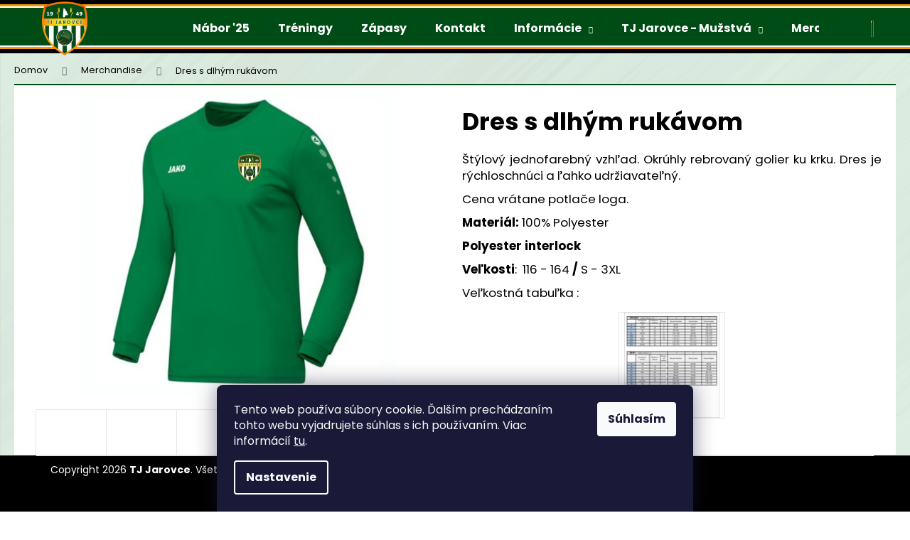

--- FILE ---
content_type: text/html; charset=utf-8
request_url: https://tj.jarovce.sk/dres-s-dlhym-rukavom/
body_size: 23418
content:
<!doctype html><html lang="sk" dir="ltr" class="header-background-dark external-fonts-loaded"><head><meta charset="utf-8" /><meta name="viewport" content="width=device-width,initial-scale=1" /><title>Dres s dlhým rukávom - TJ Jarovce</title><link rel="preconnect" href="https://cdn.myshoptet.com" /><link rel="dns-prefetch" href="https://cdn.myshoptet.com" /><link rel="preload" href="https://cdn.myshoptet.com/prj/dist/master/cms/libs/jquery/jquery-1.11.3.min.js" as="script" /><link href="https://cdn.myshoptet.com/prj/dist/master/cms/templates/frontend_templates/shared/css/font-face/poppins.css" rel="stylesheet"><link href="https://cdn.myshoptet.com/prj/dist/master/shop/dist/font-shoptet-12.css.d637f40c301981789c16.css" rel="stylesheet"><script>
dataLayer = [];
dataLayer.push({'shoptet' : {
    "pageId": 719,
    "pageType": "productDetail",
    "currency": "EUR",
    "currencyInfo": {
        "decimalSeparator": ",",
        "exchangeRate": 1,
        "priceDecimalPlaces": 2,
        "symbol": "\u20ac",
        "symbolLeft": 1,
        "thousandSeparator": " "
    },
    "language": "sk",
    "projectId": 571536,
    "product": {
        "id": 69,
        "guid": "d61394a4-f8c7-11ed-a6f7-32b888b76c62",
        "hasVariants": true,
        "codes": [
            {
                "code": "4333\/116"
            },
            {
                "code": "4333\/128"
            },
            {
                "code": "4333\/140"
            },
            {
                "code": "4333\/152"
            },
            {
                "code": "4333\/164"
            },
            {
                "code": "4333\/S"
            },
            {
                "code": "4333\/M"
            },
            {
                "code": "4333\/L"
            },
            {
                "code": "4333\/XL"
            },
            {
                "code": "4333\/XXL"
            },
            {
                "code": "4333\/116Z"
            },
            {
                "code": "4333\/128Z"
            },
            {
                "code": "4333\/140Z"
            },
            {
                "code": "4333\/152Z"
            },
            {
                "code": "4333\/164Z"
            },
            {
                "code": "4333\/SZ"
            },
            {
                "code": "4333\/MZ"
            },
            {
                "code": "4333\/LZ"
            },
            {
                "code": "4333PXLZ"
            },
            {
                "code": "4333\/XXLZ"
            }
        ],
        "name": "Dres s dlh\u00fdm ruk\u00e1vom",
        "appendix": "",
        "weight": 0,
        "manufacturer": "Jako",
        "manufacturerGuid": "1EF533511AC36728B29CDA0BA3DED3EE",
        "currentCategory": "Merchandise",
        "currentCategoryGuid": "ca88d04e-d521-11ed-822b-2a01067a25a9",
        "defaultCategory": "Merchandise",
        "defaultCategoryGuid": "ca88d04e-d521-11ed-822b-2a01067a25a9",
        "currency": "EUR",
        "priceWithVatMin": 16,
        "priceWithVatMax": 18
    },
    "cartInfo": {
        "id": null,
        "freeShipping": false,
        "freeShippingFrom": null,
        "leftToFreeGift": {
            "formattedPrice": "\u20ac0",
            "priceLeft": 0
        },
        "freeGift": false,
        "leftToFreeShipping": {
            "priceLeft": null,
            "dependOnRegion": null,
            "formattedPrice": null
        },
        "discountCoupon": [],
        "getNoBillingShippingPrice": {
            "withoutVat": 0,
            "vat": 0,
            "withVat": 0
        },
        "cartItems": [],
        "taxMode": "ORDINARY"
    },
    "cart": [],
    "customer": {
        "priceRatio": 1,
        "priceListId": 1,
        "groupId": null,
        "registered": false,
        "mainAccount": false
    }
}});
dataLayer.push({'cookie_consent' : {
    "marketing": "denied",
    "analytics": "denied"
}});
document.addEventListener('DOMContentLoaded', function() {
    shoptet.consent.onAccept(function(agreements) {
        if (agreements.length == 0) {
            return;
        }
        dataLayer.push({
            'cookie_consent' : {
                'marketing' : (agreements.includes(shoptet.config.cookiesConsentOptPersonalisation)
                    ? 'granted' : 'denied'),
                'analytics': (agreements.includes(shoptet.config.cookiesConsentOptAnalytics)
                    ? 'granted' : 'denied')
            },
            'event': 'cookie_consent'
        });
    });
});
</script>
<meta property="og:type" content="website"><meta property="og:site_name" content="tj.jarovce.sk"><meta property="og:url" content="https://tj.jarovce.sk/dres-s-dlhym-rukavom/"><meta property="og:title" content="Dres s dlhým rukávom - TJ Jarovce"><meta name="author" content="TJ Jarovce"><meta name="web_author" content="Shoptet.sk"><meta name="dcterms.rightsHolder" content="tj.jarovce.sk"><meta name="robots" content="index,follow"><meta property="og:image" content="https://cdn.myshoptet.com/usr/tj.jarovce.sk/user/shop/big/69_dres-dlh--ruk-s-logom.png?66e5cd3c"><meta property="og:description" content="Dres s dlhým rukávom. Štýlový jednofarebný vzhľad. Okrúhly rebrovaný golier ku krku. Dres je rýchloschnúci a ľahko udržiavateľný. 
Cena vrátane potlače loga.
Materiál: 100% Polyester 
Polyester interlock
Veľkosti:  116 - 164 / S - 3XL
Veľkostná tabuľka : 


"><meta name="description" content="Dres s dlhým rukávom. Štýlový jednofarebný vzhľad. Okrúhly rebrovaný golier ku krku. Dres je rýchloschnúci a ľahko udržiavateľný. 
Cena vrátane potlače loga.
Materiál: 100% Polyester 
Polyester interlock
Veľkosti:  116 - 164 / S - 3XL
Veľkostná tabuľka : 


"><meta property="product:price:amount" content="16"><meta property="product:price:currency" content="EUR"><style>:root {--color-primary: #004c17;--color-primary-h: 138;--color-primary-s: 100%;--color-primary-l: 15%;--color-primary-hover: #004c17;--color-primary-hover-h: 138;--color-primary-hover-s: 100%;--color-primary-hover-l: 15%;--color-secondary: #f15c00;--color-secondary-h: 23;--color-secondary-s: 100%;--color-secondary-l: 47%;--color-secondary-hover: #f15c00;--color-secondary-hover-h: 23;--color-secondary-hover-s: 100%;--color-secondary-hover-l: 47%;--color-tertiary: #E9E9E9;--color-tertiary-h: 0;--color-tertiary-s: 0%;--color-tertiary-l: 91%;--color-tertiary-hover: #E9E9E9;--color-tertiary-hover-h: 0;--color-tertiary-hover-s: 0%;--color-tertiary-hover-l: 91%;--color-header-background: #004c17;--template-font: "Poppins";--template-headings-font: "Poppins";--header-background-url: url("https://cdn.myshoptet.com/usr/tj.jarovce.sk/user/header_backgrounds/header_jarovce_eshop.png");--cookies-notice-background: #1A1937;--cookies-notice-color: #F8FAFB;--cookies-notice-button-hover: #f5f5f5;--cookies-notice-link-hover: #27263f;--templates-update-management-preview-mode-content: "Náhľad aktualizácií šablóny je aktívny pre váš prehliadač."}</style>
    
    <link href="https://cdn.myshoptet.com/prj/dist/master/shop/dist/main-12.less.a712b24f4ee06168baf8.css" rel="stylesheet" />
                <link href="https://cdn.myshoptet.com/prj/dist/master/shop/dist/mobile-header-v1-12.less.b339935b08864b3ce9dc.css" rel="stylesheet" />
    
    <script>var shoptet = shoptet || {};</script>
    <script src="https://cdn.myshoptet.com/prj/dist/master/shop/dist/main-3g-header.js.05f199e7fd2450312de2.js"></script>
<!-- User include --><!-- project html code header -->
<style>
:root {
--oranzova:#fc9700;
--zelena:#004c16;
}

#order-billing-methods .radio-wrapper:last-child {display:none !important}
.header-billing, .company-shopping {display:none}
.co-contact-information {margin-bottom:-10px !important}

.news-item-detail time {display:none}
.next-prev {display:none}

@media (max-width: 499px)
{
.navigation-buttons {padding-top:17px;}
.content-wrapper-in {margin-top:5rem !important}
}
@media (max-width: 999px)
{
  .menu-level-1,.navigationActions {  background-color: #fffe !important;  padding: 20px !important;  }
  .menu-level-1 {border-top: 2px solid black;
							   border-radius: 10px 10px 0px 0px;
								 border-left: 2px solid black;
							   border-right: 2px solid black;
							   margin: 2px 2px 0px 2px !important;}
  .navigationActions {border-bottom: 2px solid black !important;
							   border-radius: 0px 0px 10px 10px;
								 border-left: 2px solid black !important;
							   border-right: 2px solid black !important;
							   margin: 0px 2px 2px 2px !important;}
  
}
.navigation-in {  background-color: transparent !important;}
#header {
background-color:transparent !important;
background-image: url(https://571536.myshoptet.com/user/documents/upload/menu_tile.png) !important;
background-repeat: repeat-x;
}
.p, .p-detail-inner,
.wide-carousel,
.banner-wrapper,
.box-section3,
html body .box-articles {  border-top: 2px solid var(--zelena) !important;  border-bottom: 2px solid var(--zelena) !important;}
.banner-wrapper> a:first-child {
border-top: 2px solid var(--oranzova);
border-bottom: 2px solid var(--oranzova);
}

body .box-section3,
.p-detail-inner, .p, html body .box-articles {   padding: 10px;position:relative;background-color:white !important}

body .box-section3 {margin-top:20px;}

html body .box-section3:before, html body .box-articles:before {
  position: absolute;
  display: block;
  content: '';
  border-top: 2px solid var(--oranzova);
  border-bottom: 2px solid var(--oranzova);
  left:0px;
  top:0px;
  height: 100%;
  width: 100%;
  box-sizing: border-box;
  -moz-box-sizing: border-box;
  -webkit-box-sizing: border-box;
  pointer-events: none;
}

#header .site-name a img {
  max-height: 80px;
}
.content-wrapper, .content-wrapper-in {background-color:transparent !important}
#footer {background-color: black;color: white;position: fixed;bottom: 0px;width:100%}

html body div #signature {opacity:0}
body{ 
  background-image:url(https://571536.myshoptet.com/user/documents/upload/site_bg.jpg);   
  background-attachment: fixed;
background-size:cover;
background-position:50% 50%;
}
.sidebar-inner ul * {line-height: 1.5 !important;}
.category-header, .shp-tabs-holder {border-bottom:2px solid white;}

.news-item-widget {text-align:center}
.news-item-widget a {font-size:20px;color:var(--zelena)}
/* bannery male */
body div .extended-banner-text {
position: unset !important;
padding: 0px !important;
border: 0px !important;
background-color: transparent !important;
box-shadow: 0px !important;
}
.reset-banneru a:hover,.vsetky-zapasy a:hover {background-color:#0004}
.reset-banneru a,.vsetky-zapasy a {float:left;display:block;background-color:transparent; border:0px;
width: 25%;height: 47%;text-align:center;position:relative}
.reset-banneru a b,.vsetky-zapasy a b{
position: absolute;
bottom: 0px;
text-align: center;
display: block;
width: 100%;
color: white !important;
background-color: #0007;
}
.vsetky-zapasy {
padding: 0px;
margin: 0px;
position:relative;
}

.reset-banneru {
width: 100%;
height: 100%;
padding: 0px;
margin: 0px;
background-color: transparent;
position:absolute;
left:0px;
top:0px;
}

/* poschovavane veci */
body div .news-item-widget   time {display:none !important}
#nav-manufacturers {display:none}
.toggle-window:first-child {display:none} 

/*reset nechcenych efektov */
.banners-content a:hover img, .banner-footer a:hover img, .banner-wrapper a:hover img, .footer-banner a:hover img, .banner-category a:hover img {
transform:none !important;
}

</style>
<!-- /User include --><link rel="shortcut icon" href="/favicon.ico" type="image/x-icon" /><link rel="canonical" href="https://tj.jarovce.sk/dres-s-dlhym-rukavom/" /></head><body class="desktop id-719 in-merchandise template-12 type-product type-detail one-column-body columns-3 ums_forms_redesign--off ums_a11y_category_page--on ums_discussion_rating_forms--off ums_flags_display_unification--on ums_a11y_login--on mobile-header-version-1"><noscript>
    <style>
        #header {
            padding-top: 0;
            position: relative !important;
            top: 0;
        }
        .header-navigation {
            position: relative !important;
        }
        .overall-wrapper {
            margin: 0 !important;
        }
        body:not(.ready) {
            visibility: visible !important;
        }
    </style>
    <div class="no-javascript">
        <div class="no-javascript__title">Musíte zmeniť nastavenie vášho prehliadača</div>
        <div class="no-javascript__text">Pozrite sa na: <a href="https://www.google.com/support/bin/answer.py?answer=23852">Ako povoliť JavaScript vo vašom prehliadači</a>.</div>
        <div class="no-javascript__text">Ak používate software na blokovanie reklám, možno bude potrebné, aby ste povolili JavaScript z tejto stránky.</div>
        <div class="no-javascript__text">Ďakujeme.</div>
    </div>
</noscript>

        <div id="fb-root"></div>
        <script>
            window.fbAsyncInit = function() {
                FB.init({
//                    appId            : 'your-app-id',
                    autoLogAppEvents : true,
                    xfbml            : true,
                    version          : 'v19.0'
                });
            };
        </script>
        <script async defer crossorigin="anonymous" src="https://connect.facebook.net/sk_SK/sdk.js"></script>    <div class="siteCookies siteCookies--bottom siteCookies--dark js-siteCookies" role="dialog" data-testid="cookiesPopup" data-nosnippet>
        <div class="siteCookies__form">
            <div class="siteCookies__content">
                <div class="siteCookies__text">
                    Tento web používa súbory cookie. Ďalším prechádzaním tohto webu vyjadrujete súhlas s ich používaním. Viac informácií <a href="/podmienky-ochrany-osobnych-udajov/" target=\"_blank\" rel=\"noopener noreferrer\">tu</a>.
                </div>
                <p class="siteCookies__links">
                    <button class="siteCookies__link js-cookies-settings" aria-label="Nastavenia cookies" data-testid="cookiesSettings">Nastavenie</button>
                </p>
            </div>
            <div class="siteCookies__buttonWrap">
                                <button class="siteCookies__button js-cookiesConsentSubmit" value="all" aria-label="Prijať cookies" data-testid="buttonCookiesAccept">Súhlasím</button>
            </div>
        </div>
        <script>
            document.addEventListener("DOMContentLoaded", () => {
                const siteCookies = document.querySelector('.js-siteCookies');
                document.addEventListener("scroll", shoptet.common.throttle(() => {
                    const st = document.documentElement.scrollTop;
                    if (st > 1) {
                        siteCookies.classList.add('siteCookies--scrolled');
                    } else {
                        siteCookies.classList.remove('siteCookies--scrolled');
                    }
                }, 100));
            });
        </script>
    </div>
<a href="#content" class="skip-link sr-only">Prejsť na obsah</a><div class="overall-wrapper">
    <div class="user-action">
                        <dialog id="login" class="dialog dialog--modal dialog--fullscreen js-dialog--modal" aria-labelledby="loginHeading">
        <div class="dialog__close dialog__close--arrow">
                        <button type="button" class="btn toggle-window-arr" data-dialog-close data-testid="backToShop">Späť <span>do obchodu</span></button>
            </div>
        <div class="dialog__wrapper">
            <div class="dialog__content dialog__content--form">
                <div class="dialog__header">
                    <h2 id="loginHeading" class="dialog__heading dialog__heading--login">Prihlásenie k vášmu účtu</h2>
                </div>
                <div id="customerLogin" class="dialog__body">
                    <form action="/action/Customer/Login/" method="post" id="formLoginIncluded" class="csrf-enabled formLogin" data-testid="formLogin"><input type="hidden" name="referer" value="" /><div class="form-group"><div class="input-wrapper email js-validated-element-wrapper no-label"><input type="email" name="email" class="form-control" autofocus placeholder="E-mailová adresa (napr. jan@novak.sk)" data-testid="inputEmail" autocomplete="email" required /></div></div><div class="form-group"><div class="input-wrapper password js-validated-element-wrapper no-label"><input type="password" name="password" class="form-control" placeholder="Heslo" data-testid="inputPassword" autocomplete="current-password" required /><span class="no-display">Nemôžete vyplniť toto pole</span><input type="text" name="surname" value="" class="no-display" /></div></div><div class="form-group"><div class="login-wrapper"><button type="submit" class="btn btn-secondary btn-text btn-login" data-testid="buttonSubmit">Prihlásiť sa</button><div class="password-helper"><a href="/registracia/" data-testid="signup" rel="nofollow">Nová registrácia</a><a href="/klient/zabudnute-heslo/" rel="nofollow">Zabudnuté heslo</a></div></div></div></form>
                </div>
            </div>
        </div>
    </dialog>
            </div>
<header id="header"><div class="container navigation-wrapper"><div class="site-name"><a href="/" data-testid="linkWebsiteLogo"><img src="https://cdn.myshoptet.com/usr/tj.jarovce.sk/user/logos/eshop_jarovce_logo_480.png" alt="TJ Jarovce" fetchpriority="low" /></a></div><nav id="navigation" aria-label="Hlavné menu" data-collapsible="true"><div class="navigation-in menu"><ul class="menu-level-1" role="menubar" data-testid="headerMenuItems"><li class="menu-item-external-82" role="none"><a href="https://tj.jarovce.sk/nabor/" data-testid="headerMenuItem" role="menuitem" aria-expanded="false"><b>Nábor &#039;25</b></a></li>
<li class="menu-item-713" role="none"><a href="/treningy/" data-testid="headerMenuItem" role="menuitem" aria-expanded="false"><b>Tréningy</b></a></li>
<li class="menu-item-769" role="none"><a href="/rozpis/" data-testid="headerMenuItem" role="menuitem" aria-expanded="false"><b>Zápasy</b></a></li>
<li class="menu-item-29" role="none"><a href="/kontakt/" data-testid="headerMenuItem" role="menuitem" aria-expanded="false"><b>Kontakt</b></a></li>
<li class="menu-item-707 ext" role="none"><a href="/informacie/" data-testid="headerMenuItem" role="menuitem" aria-haspopup="true" aria-expanded="false"><b>Informácie</b><span class="submenu-arrow"></span></a><ul class="menu-level-2" aria-label="Informácie" tabindex="-1" role="menu"><li class="" role="none"><a href="/informacie/historia/" data-testid="headerMenuItem" role="menuitem"><span>História</span></a>
                        </li><li class="" role="none"><a href="https://tj.jarovce.sk/media/" data-testid="headerMenuItem" role="menuitem"><span>Média</span></a>
                        </li><li class="" role="none"><a href="https://tj.jarovce.sk/kalendar/" data-testid="headerMenuItem" role="menuitem"><span>Kalendár</span></a>
                        </li><li class="" role="none"><a href="https://www.youtube.com/@tjjarovce" data-testid="headerMenuItem" role="menuitem"><span>Videá zo zápasov</span></a>
                        </li><li class="" role="none"><a href="/treneri/" data-testid="headerMenuItem" role="menuitem"><span>Tréneri</span></a>
                        </li><li class="" role="none"><a href="/pridaj-sa-k-nam/" data-testid="headerMenuItem" role="menuitem"><span>Pridaj sa k nám</span></a>
                        </li><li class="" role="none"><a href="/o-klube/" data-testid="headerMenuItem" role="menuitem"><span>O klube</span></a>
                        </li><li class="" role="none"><a href="/nove-osvetlenie/" data-testid="headerMenuItem" role="menuitem"><span>Nové osvetlenie</span></a>
                        </li><li class="" role="none"><a href="/2--z-dani/" data-testid="headerMenuItem" role="menuitem"><span>2% z daní</span></a>
                        </li><li class="" role="none"><a href="/zdravotna-sluzba/" data-testid="headerMenuItem" role="menuitem"><span>Zdravotná služba</span></a>
                        </li><li class="" role="none"><a href="https://www.facebook.com/profile.php?id=100057453819786" data-testid="headerMenuItem" role="menuitem"><span>Facebook</span></a>
                        </li></ul></li>
<li class="menu-item-749 ext" role="none"><a href="/muzstva/" data-testid="headerMenuItem" role="menuitem" aria-haspopup="true" aria-expanded="false"><b>TJ Jarovce - Mužstvá</b><span class="submenu-arrow"></span></a><ul class="menu-level-2" aria-label="TJ Jarovce - Mužstvá" tabindex="-1" role="menu"><li class="" role="none"><a href="/muzstva/muzi/" data-image="https://cdn.myshoptet.com/usr/tj.jarovce.sk/user/articles/images/skupinovypostera.jpg" data-testid="headerMenuItem" role="menuitem"><span>Muži &quot;A&quot;</span></a>
                        </li><li class="" role="none"><a href="/muzstva/u19/" data-image="https://cdn.myshoptet.com/usr/tj.jarovce.sk/user/articles/images/u19-poster.jpg" data-testid="headerMenuItem" role="menuitem"><span>U19</span></a>
                        </li><li class="" role="none"><a href="/muzstva/u17/" data-image="https://cdn.myshoptet.com/usr/tj.jarovce.sk/user/articles/images/u17-poster.jpg" data-testid="headerMenuItem" role="menuitem"><span>U17</span></a>
                        </li><li class="" role="none"><a href="/muzstva/u15/" data-testid="headerMenuItem" role="menuitem"><span>U15</span></a>
                        </li><li class="" role="none"><a href="/muzstva/u13/" data-testid="headerMenuItem" role="menuitem"><span>U13</span></a>
                        </li><li class="" role="none"><a href="/muzstva/u11/" data-testid="headerMenuItem" role="menuitem"><span>U11</span></a>
                        </li><li class="" role="none"><a href="/muzstva/u10/" data-testid="headerMenuItem" role="menuitem"><span>U10</span></a>
                        </li><li class="" role="none"><a href="/muzstva/u9/" data-testid="headerMenuItem" role="menuitem"><span>U9</span></a>
                        </li><li class="" role="none"><a href="/muzstva/u8/" data-testid="headerMenuItem" role="menuitem"><span>U8</span></a>
                        </li></ul></li>
<li class="menu-item-719" role="none"><a href="/merchandise/" class="active" data-testid="headerMenuItem" role="menuitem" aria-expanded="false"><b>Merchandise</b></a></li>
<li class="appended-category menu-item-775" role="none"><a href="/ples/"><b>PLES</b></a></li><li class="ext" id="nav-manufacturers" role="none"><a href="https://tj.jarovce.sk/znacka/" data-testid="brandsText" role="menuitem"><b>Značky</b><span class="submenu-arrow"></span></a><ul class="menu-level-2" role="menu"><li role="none"><a href="/znacka/fila/" data-testid="brandName" role="menuitem"><span>Fila</span></a></li><li role="none"><a href="/znacka/jako/" data-testid="brandName" role="menuitem"><span>Jako</span></a></li><li role="none"><a href="/znacka/nike/" data-testid="brandName" role="menuitem"><span>Silverman</span></a></li></ul>
</li></ul>
    <ul class="navigationActions" role="menu">
                            <li role="none">
                                    <a href="/login/?backTo=%2Fdres-s-dlhym-rukavom%2F" rel="nofollow" data-testid="signin" role="menuitem"><span>Prihlásenie</span></a>
                            </li>
                        </ul>
</div><span class="navigation-close"></span></nav><div class="menu-helper" data-testid="hamburgerMenu"><span>Viac</span></div>

    <div class="navigation-buttons">
                <a href="#" class="toggle-window" data-target="search" data-testid="linkSearchIcon"><span class="sr-only">Hľadať</span></a>
                    
        <button class="top-nav-button top-nav-button-login" type="button" data-dialog-id="login" aria-haspopup="dialog" aria-controls="login" data-testid="signin">
            <span class="sr-only">Prihlásenie</span>
        </button>
                    <a href="/kosik/" class="toggle-window cart-count" data-target="cart" data-testid="headerCart" rel="nofollow" aria-haspopup="dialog" aria-expanded="false" aria-controls="cart-widget"><span class="sr-only">Nákupný košík</span></a>
        <a href="#" class="toggle-window" data-target="navigation" data-testid="hamburgerMenu"><span class="sr-only">Menu</span></a>
    </div>

</div></header><!-- / header -->


<div id="content-wrapper" class="container_resetted content-wrapper">
    
                                <div class="breadcrumbs" itemscope itemtype="https://schema.org/BreadcrumbList">
                                                                            <span id="navigation-first" data-basetitle="TJ Jarovce" itemprop="itemListElement" itemscope itemtype="https://schema.org/ListItem">
                <a href="/" itemprop="item" ><span itemprop="name">Domov</span></a>
                <span class="navigation-bullet">/</span>
                <meta itemprop="position" content="1" />
            </span>
                                <span id="navigation-1" itemprop="itemListElement" itemscope itemtype="https://schema.org/ListItem">
                <a href="/merchandise/" itemprop="item" data-testid="breadcrumbsSecondLevel"><span itemprop="name">Merchandise</span></a>
                <span class="navigation-bullet">/</span>
                <meta itemprop="position" content="2" />
            </span>
                                            <span id="navigation-2" itemprop="itemListElement" itemscope itemtype="https://schema.org/ListItem" data-testid="breadcrumbsLastLevel">
                <meta itemprop="item" content="https://tj.jarovce.sk/dres-s-dlhym-rukavom/" />
                <meta itemprop="position" content="3" />
                <span itemprop="name" data-title="Dres s dlhým rukávom">Dres s dlhým rukávom <span class="appendix"></span></span>
            </span>
            </div>
            
    <div class="content-wrapper-in">
                <main id="content" class="content wide">
                                                        <script>
            
            var shoptet = shoptet || {};
            shoptet.variantsUnavailable = shoptet.variantsUnavailable || {};
            
            shoptet.variantsUnavailable.availableVariantsResource = ["4-3-5-33","4-3-5-36","4-3-5-39","4-3-5-42","4-3-5-45","4-3-5-23","4-3-5-6","4-3-5-7","4-3-5-4","4-3-5-5","4-51-5-33","4-51-5-36","4-51-5-39","4-51-5-42","4-51-5-45","4-51-5-23","4-51-5-6","4-51-5-7","4-51-5-4","4-51-5-5"]
        </script>
                                                                                                                                                                                                                                                                                                                                                                                                                                                                                                                                                                                            
<div class="p-detail" itemscope itemtype="https://schema.org/Product">

    
    <meta itemprop="name" content="Dres s dlhým rukávom" />
    <meta itemprop="category" content="Úvodná stránka &gt; Merchandise &gt; Dres s dlhým rukávom" />
    <meta itemprop="url" content="https://tj.jarovce.sk/dres-s-dlhym-rukavom/" />
    <meta itemprop="image" content="https://cdn.myshoptet.com/usr/tj.jarovce.sk/user/shop/big/69_dres-dlh--ruk-s-logom.png?66e5cd3c" />
            <meta itemprop="description" content="Štýlový jednofarebný vzhľad.&amp;nbsp;Okrúhly rebrovaný golier ku krku. Dres je rýchloschnúci a ľahko udržiavateľný.&amp;nbsp;
Cena vrátane potlače loga.
Materiál:&amp;nbsp;100% Polyester&amp;nbsp;
Polyester interlock
Veľkosti: &amp;nbsp;116 - 164&amp;nbsp;/&amp;nbsp;S - 3XL
Veľkostná tabuľka :&amp;nbsp;


" />
                <span class="js-hidden" itemprop="manufacturer" itemscope itemtype="https://schema.org/Organization">
            <meta itemprop="name" content="Jako" />
        </span>
        <span class="js-hidden" itemprop="brand" itemscope itemtype="https://schema.org/Brand">
            <meta itemprop="name" content="Jako" />
        </span>
                                                                                                                                                                                                                                                                                                                                                                                                                                    
        <div class="p-detail-inner">

        <div class="p-data-wrapper">
            <div class="p-detail-inner-header">
                                <h1>
                      Dres s dlhým rukávom                </h1>
            </div>

                            <div class="p-short-description" data-testid="productCardShortDescr">
                    <p style="text-align: justify;">Štýlový jednofarebný vzhľad.&nbsp;Okrúhly rebrovaný golier ku krku. Dres je rýchloschnúci a ľahko udržiavateľný.&nbsp;</p>
<p style="text-align: justify;">Cena vrátane potlače loga.</p>
<p><strong>Materiál:</strong><span>&nbsp;</span>100% Polyester&nbsp;</p>
<p><strong>Polyester interlock</strong></p>
<p><strong>Veľkosti</strong>: &nbsp;116 - 164&nbsp;<strong>/</strong><span>&nbsp;</span>S - 3XL</p>
<p>Veľkostná tabuľka :&nbsp;</p>
<div class="plus-gallery-wrap">
<div class="plus-gallery-item" style="height: 150px; width: 150px; text-align: center;"><a title="4_5b9cf3ac-22ce-4802-afd7-eb142641bcd7.jpg" href="/user/documents/upload/gallery/4_5b9cf3ac-22ce-4802-afd7-eb142641bcd7.jpg" data-gallery="lightbox[gallery-yj2ih]"><img src='https://cdn.myshoptet.com/usr/tj.jarovce.sk/user/documents/upload/gallery/4_5b9cf3ac-22ce-4802-afd7-eb142641bcd7_small.jpg' alt=" " data-orig-source="1" /></a></div>
</div>
                </div>
            

            <form action="/action/Cart/addCartItem/" method="post" id="product-detail-form" class="pr-action csrf-enabled" data-testid="formProduct">
                <meta itemprop="productID" content="69" /><meta itemprop="identifier" content="d61394a4-f8c7-11ed-a6f7-32b888b76c62" /><span itemprop="offers" itemscope itemtype="https://schema.org/Offer"><meta itemprop="sku" content="4333/116Z" /><meta itemprop="url" content="https://tj.jarovce.sk/dres-s-dlhym-rukavom/" /><meta itemprop="price" content="16.00" /><meta itemprop="priceCurrency" content="EUR" /><link itemprop="itemCondition" href="https://schema.org/NewCondition" /></span><span itemprop="offers" itemscope itemtype="https://schema.org/Offer"><meta itemprop="sku" content="4333/128Z" /><meta itemprop="url" content="https://tj.jarovce.sk/dres-s-dlhym-rukavom/" /><meta itemprop="price" content="16.00" /><meta itemprop="priceCurrency" content="EUR" /><link itemprop="itemCondition" href="https://schema.org/NewCondition" /></span><span itemprop="offers" itemscope itemtype="https://schema.org/Offer"><meta itemprop="sku" content="4333/140Z" /><meta itemprop="url" content="https://tj.jarovce.sk/dres-s-dlhym-rukavom/" /><meta itemprop="price" content="16.00" /><meta itemprop="priceCurrency" content="EUR" /><link itemprop="itemCondition" href="https://schema.org/NewCondition" /></span><span itemprop="offers" itemscope itemtype="https://schema.org/Offer"><meta itemprop="sku" content="4333/152Z" /><meta itemprop="url" content="https://tj.jarovce.sk/dres-s-dlhym-rukavom/" /><meta itemprop="price" content="16.00" /><meta itemprop="priceCurrency" content="EUR" /><link itemprop="itemCondition" href="https://schema.org/NewCondition" /></span><span itemprop="offers" itemscope itemtype="https://schema.org/Offer"><meta itemprop="sku" content="4333/164Z" /><meta itemprop="url" content="https://tj.jarovce.sk/dres-s-dlhym-rukavom/" /><meta itemprop="price" content="16.00" /><meta itemprop="priceCurrency" content="EUR" /><link itemprop="itemCondition" href="https://schema.org/NewCondition" /></span><span itemprop="offers" itemscope itemtype="https://schema.org/Offer"><meta itemprop="sku" content="4333/SZ" /><meta itemprop="url" content="https://tj.jarovce.sk/dres-s-dlhym-rukavom/" /><meta itemprop="price" content="18.00" /><meta itemprop="priceCurrency" content="EUR" /><link itemprop="itemCondition" href="https://schema.org/NewCondition" /></span><span itemprop="offers" itemscope itemtype="https://schema.org/Offer"><meta itemprop="sku" content="4333/MZ" /><meta itemprop="url" content="https://tj.jarovce.sk/dres-s-dlhym-rukavom/" /><meta itemprop="price" content="18.00" /><meta itemprop="priceCurrency" content="EUR" /><link itemprop="itemCondition" href="https://schema.org/NewCondition" /></span><span itemprop="offers" itemscope itemtype="https://schema.org/Offer"><meta itemprop="sku" content="4333/LZ" /><meta itemprop="url" content="https://tj.jarovce.sk/dres-s-dlhym-rukavom/" /><meta itemprop="price" content="18.00" /><meta itemprop="priceCurrency" content="EUR" /><link itemprop="itemCondition" href="https://schema.org/NewCondition" /></span><span itemprop="offers" itemscope itemtype="https://schema.org/Offer"><meta itemprop="sku" content="4333PXLZ" /><meta itemprop="url" content="https://tj.jarovce.sk/dres-s-dlhym-rukavom/" /><meta itemprop="price" content="18.00" /><meta itemprop="priceCurrency" content="EUR" /><link itemprop="itemCondition" href="https://schema.org/NewCondition" /></span><span itemprop="offers" itemscope itemtype="https://schema.org/Offer"><meta itemprop="sku" content="4333/XXLZ" /><meta itemprop="url" content="https://tj.jarovce.sk/dres-s-dlhym-rukavom/" /><meta itemprop="price" content="18.00" /><meta itemprop="priceCurrency" content="EUR" /><link itemprop="itemCondition" href="https://schema.org/NewCondition" /></span><span itemprop="offers" itemscope itemtype="https://schema.org/Offer"><meta itemprop="sku" content="4333/116" /><meta itemprop="url" content="https://tj.jarovce.sk/dres-s-dlhym-rukavom/" /><meta itemprop="price" content="16.00" /><meta itemprop="priceCurrency" content="EUR" /><link itemprop="itemCondition" href="https://schema.org/NewCondition" /></span><span itemprop="offers" itemscope itemtype="https://schema.org/Offer"><meta itemprop="sku" content="4333/128" /><meta itemprop="url" content="https://tj.jarovce.sk/dres-s-dlhym-rukavom/" /><meta itemprop="price" content="16.00" /><meta itemprop="priceCurrency" content="EUR" /><link itemprop="itemCondition" href="https://schema.org/NewCondition" /></span><span itemprop="offers" itemscope itemtype="https://schema.org/Offer"><meta itemprop="sku" content="4333/140" /><meta itemprop="url" content="https://tj.jarovce.sk/dres-s-dlhym-rukavom/" /><meta itemprop="price" content="16.00" /><meta itemprop="priceCurrency" content="EUR" /><link itemprop="itemCondition" href="https://schema.org/NewCondition" /></span><span itemprop="offers" itemscope itemtype="https://schema.org/Offer"><meta itemprop="sku" content="4333/152" /><meta itemprop="url" content="https://tj.jarovce.sk/dres-s-dlhym-rukavom/" /><meta itemprop="price" content="16.00" /><meta itemprop="priceCurrency" content="EUR" /><link itemprop="itemCondition" href="https://schema.org/NewCondition" /></span><span itemprop="offers" itemscope itemtype="https://schema.org/Offer"><meta itemprop="sku" content="4333/164" /><meta itemprop="url" content="https://tj.jarovce.sk/dres-s-dlhym-rukavom/" /><meta itemprop="price" content="16.00" /><meta itemprop="priceCurrency" content="EUR" /><link itemprop="itemCondition" href="https://schema.org/NewCondition" /></span><span itemprop="offers" itemscope itemtype="https://schema.org/Offer"><meta itemprop="sku" content="4333/S" /><meta itemprop="url" content="https://tj.jarovce.sk/dres-s-dlhym-rukavom/" /><meta itemprop="price" content="18.00" /><meta itemprop="priceCurrency" content="EUR" /><link itemprop="itemCondition" href="https://schema.org/NewCondition" /></span><span itemprop="offers" itemscope itemtype="https://schema.org/Offer"><meta itemprop="sku" content="4333/M" /><meta itemprop="url" content="https://tj.jarovce.sk/dres-s-dlhym-rukavom/" /><meta itemprop="price" content="18.00" /><meta itemprop="priceCurrency" content="EUR" /><link itemprop="itemCondition" href="https://schema.org/NewCondition" /></span><span itemprop="offers" itemscope itemtype="https://schema.org/Offer"><meta itemprop="sku" content="4333/L" /><meta itemprop="url" content="https://tj.jarovce.sk/dres-s-dlhym-rukavom/" /><meta itemprop="price" content="18.00" /><meta itemprop="priceCurrency" content="EUR" /><link itemprop="itemCondition" href="https://schema.org/NewCondition" /></span><span itemprop="offers" itemscope itemtype="https://schema.org/Offer"><meta itemprop="sku" content="4333/XL" /><meta itemprop="url" content="https://tj.jarovce.sk/dres-s-dlhym-rukavom/" /><meta itemprop="price" content="18.00" /><meta itemprop="priceCurrency" content="EUR" /><link itemprop="itemCondition" href="https://schema.org/NewCondition" /></span><span itemprop="offers" itemscope itemtype="https://schema.org/Offer"><meta itemprop="sku" content="4333/XXL" /><meta itemprop="url" content="https://tj.jarovce.sk/dres-s-dlhym-rukavom/" /><meta itemprop="price" content="18.00" /><meta itemprop="priceCurrency" content="EUR" /><link itemprop="itemCondition" href="https://schema.org/NewCondition" /></span><input type="hidden" name="productId" value="69" /><input type="hidden" name="priceId" value="360" /><input type="hidden" name="language" value="sk" />

                <div class="p-variants-block">
                                    <table class="detail-parameters">
                        <tbody>
                                                                                <script>
    shoptet.variantsSplit = shoptet.variantsSplit || {};
    shoptet.variantsSplit.necessaryVariantData = {"4-3-5-33":{"name":"Dres s dlh\u00fdm ruk\u00e1vom","isNotSoldOut":true,"zeroPrice":0,"id":411,"code":"4333\/116Z","price":"\u20ac16","standardPrice":"\u20ac0","actionPriceActive":0,"priceUnformatted":16,"variantImage":{"detail":"https:\/\/cdn.myshoptet.com\/usr\/tj.jarovce.sk\/user\/shop\/detail\/69_dres-dlh--ruk-s-logom.png?66e5cd3c","detail_small":"https:\/\/cdn.myshoptet.com\/usr\/tj.jarovce.sk\/user\/shop\/detail_small\/69_dres-dlh--ruk-s-logom.png?66e5cd3c","cart":"https:\/\/cdn.myshoptet.com\/usr\/tj.jarovce.sk\/user\/shop\/related\/69_dres-dlh--ruk-s-logom.png?66e5cd3c","big":"https:\/\/cdn.myshoptet.com\/usr\/tj.jarovce.sk\/user\/shop\/big\/69_dres-dlh--ruk-s-logom.png?66e5cd3c"},"freeShipping":0,"freeBilling":0,"decimalCount":0,"availabilityName":"Na po\u017eiadanie","availabilityColor":"#32cb00","minimumAmount":1,"maximumAmount":9999},"4-3-5-36":{"name":"Dres s dlh\u00fdm ruk\u00e1vom","isNotSoldOut":true,"zeroPrice":0,"id":414,"code":"4333\/128Z","price":"\u20ac16","standardPrice":"\u20ac0","actionPriceActive":0,"priceUnformatted":16,"variantImage":{"detail":"https:\/\/cdn.myshoptet.com\/usr\/tj.jarovce.sk\/user\/shop\/detail\/69_dres-dlh--ruk-s-logom.png?66e5cd3c","detail_small":"https:\/\/cdn.myshoptet.com\/usr\/tj.jarovce.sk\/user\/shop\/detail_small\/69_dres-dlh--ruk-s-logom.png?66e5cd3c","cart":"https:\/\/cdn.myshoptet.com\/usr\/tj.jarovce.sk\/user\/shop\/related\/69_dres-dlh--ruk-s-logom.png?66e5cd3c","big":"https:\/\/cdn.myshoptet.com\/usr\/tj.jarovce.sk\/user\/shop\/big\/69_dres-dlh--ruk-s-logom.png?66e5cd3c"},"freeShipping":0,"freeBilling":0,"decimalCount":0,"availabilityName":"Na po\u017eiadanie","availabilityColor":"#32cb00","minimumAmount":1,"maximumAmount":9999},"4-3-5-39":{"name":"Dres s dlh\u00fdm ruk\u00e1vom","isNotSoldOut":true,"zeroPrice":0,"id":417,"code":"4333\/140Z","price":"\u20ac16","standardPrice":"\u20ac0","actionPriceActive":0,"priceUnformatted":16,"variantImage":{"detail":"https:\/\/cdn.myshoptet.com\/usr\/tj.jarovce.sk\/user\/shop\/detail\/69_dres-dlh--ruk-s-logom.png?66e5cd3c","detail_small":"https:\/\/cdn.myshoptet.com\/usr\/tj.jarovce.sk\/user\/shop\/detail_small\/69_dres-dlh--ruk-s-logom.png?66e5cd3c","cart":"https:\/\/cdn.myshoptet.com\/usr\/tj.jarovce.sk\/user\/shop\/related\/69_dres-dlh--ruk-s-logom.png?66e5cd3c","big":"https:\/\/cdn.myshoptet.com\/usr\/tj.jarovce.sk\/user\/shop\/big\/69_dres-dlh--ruk-s-logom.png?66e5cd3c"},"freeShipping":0,"freeBilling":0,"decimalCount":0,"availabilityName":"Na po\u017eiadanie","availabilityColor":"#32cb00","minimumAmount":1,"maximumAmount":9999},"4-3-5-42":{"name":"Dres s dlh\u00fdm ruk\u00e1vom","isNotSoldOut":true,"zeroPrice":0,"id":420,"code":"4333\/152Z","price":"\u20ac16","standardPrice":"\u20ac0","actionPriceActive":0,"priceUnformatted":16,"variantImage":{"detail":"https:\/\/cdn.myshoptet.com\/usr\/tj.jarovce.sk\/user\/shop\/detail\/69_dres-dlh--ruk-s-logom.png?66e5cd3c","detail_small":"https:\/\/cdn.myshoptet.com\/usr\/tj.jarovce.sk\/user\/shop\/detail_small\/69_dres-dlh--ruk-s-logom.png?66e5cd3c","cart":"https:\/\/cdn.myshoptet.com\/usr\/tj.jarovce.sk\/user\/shop\/related\/69_dres-dlh--ruk-s-logom.png?66e5cd3c","big":"https:\/\/cdn.myshoptet.com\/usr\/tj.jarovce.sk\/user\/shop\/big\/69_dres-dlh--ruk-s-logom.png?66e5cd3c"},"freeShipping":0,"freeBilling":0,"decimalCount":0,"availabilityName":"Na po\u017eiadanie","availabilityColor":"#32cb00","minimumAmount":1,"maximumAmount":9999},"4-3-5-45":{"name":"Dres s dlh\u00fdm ruk\u00e1vom","isNotSoldOut":true,"zeroPrice":0,"id":423,"code":"4333\/164Z","price":"\u20ac16","standardPrice":"\u20ac0","actionPriceActive":0,"priceUnformatted":16,"variantImage":{"detail":"https:\/\/cdn.myshoptet.com\/usr\/tj.jarovce.sk\/user\/shop\/detail\/69_dres-dlh--ruk-s-logom.png?66e5cd3c","detail_small":"https:\/\/cdn.myshoptet.com\/usr\/tj.jarovce.sk\/user\/shop\/detail_small\/69_dres-dlh--ruk-s-logom.png?66e5cd3c","cart":"https:\/\/cdn.myshoptet.com\/usr\/tj.jarovce.sk\/user\/shop\/related\/69_dres-dlh--ruk-s-logom.png?66e5cd3c","big":"https:\/\/cdn.myshoptet.com\/usr\/tj.jarovce.sk\/user\/shop\/big\/69_dres-dlh--ruk-s-logom.png?66e5cd3c"},"freeShipping":0,"freeBilling":0,"decimalCount":0,"availabilityName":"Na po\u017eiadanie","availabilityColor":"#32cb00","minimumAmount":1,"maximumAmount":9999},"4-3-5-23":{"name":"Dres s dlh\u00fdm ruk\u00e1vom","isNotSoldOut":true,"zeroPrice":0,"id":426,"code":"4333\/SZ","price":"\u20ac18","standardPrice":"\u20ac0","actionPriceActive":0,"priceUnformatted":18,"variantImage":{"detail":"https:\/\/cdn.myshoptet.com\/usr\/tj.jarovce.sk\/user\/shop\/detail\/69_dres-dlh--ruk-s-logom.png?66e5cd3c","detail_small":"https:\/\/cdn.myshoptet.com\/usr\/tj.jarovce.sk\/user\/shop\/detail_small\/69_dres-dlh--ruk-s-logom.png?66e5cd3c","cart":"https:\/\/cdn.myshoptet.com\/usr\/tj.jarovce.sk\/user\/shop\/related\/69_dres-dlh--ruk-s-logom.png?66e5cd3c","big":"https:\/\/cdn.myshoptet.com\/usr\/tj.jarovce.sk\/user\/shop\/big\/69_dres-dlh--ruk-s-logom.png?66e5cd3c"},"freeShipping":0,"freeBilling":0,"decimalCount":0,"availabilityName":"Na po\u017eiadanie","availabilityColor":"#32cb00","minimumAmount":1,"maximumAmount":9999},"4-3-5-6":{"name":"Dres s dlh\u00fdm ruk\u00e1vom","isNotSoldOut":true,"zeroPrice":0,"id":429,"code":"4333\/MZ","price":"\u20ac18","standardPrice":"\u20ac0","actionPriceActive":0,"priceUnformatted":18,"variantImage":{"detail":"https:\/\/cdn.myshoptet.com\/usr\/tj.jarovce.sk\/user\/shop\/detail\/69_dres-dlh--ruk-s-logom.png?66e5cd3c","detail_small":"https:\/\/cdn.myshoptet.com\/usr\/tj.jarovce.sk\/user\/shop\/detail_small\/69_dres-dlh--ruk-s-logom.png?66e5cd3c","cart":"https:\/\/cdn.myshoptet.com\/usr\/tj.jarovce.sk\/user\/shop\/related\/69_dres-dlh--ruk-s-logom.png?66e5cd3c","big":"https:\/\/cdn.myshoptet.com\/usr\/tj.jarovce.sk\/user\/shop\/big\/69_dres-dlh--ruk-s-logom.png?66e5cd3c"},"freeShipping":0,"freeBilling":0,"decimalCount":0,"availabilityName":"Na po\u017eiadanie","availabilityColor":"#32cb00","minimumAmount":1,"maximumAmount":9999},"4-3-5-7":{"name":"Dres s dlh\u00fdm ruk\u00e1vom","isNotSoldOut":true,"zeroPrice":0,"id":432,"code":"4333\/LZ","price":"\u20ac18","standardPrice":"\u20ac0","actionPriceActive":0,"priceUnformatted":18,"variantImage":{"detail":"https:\/\/cdn.myshoptet.com\/usr\/tj.jarovce.sk\/user\/shop\/detail\/69_dres-dlh--ruk-s-logom.png?66e5cd3c","detail_small":"https:\/\/cdn.myshoptet.com\/usr\/tj.jarovce.sk\/user\/shop\/detail_small\/69_dres-dlh--ruk-s-logom.png?66e5cd3c","cart":"https:\/\/cdn.myshoptet.com\/usr\/tj.jarovce.sk\/user\/shop\/related\/69_dres-dlh--ruk-s-logom.png?66e5cd3c","big":"https:\/\/cdn.myshoptet.com\/usr\/tj.jarovce.sk\/user\/shop\/big\/69_dres-dlh--ruk-s-logom.png?66e5cd3c"},"freeShipping":0,"freeBilling":0,"decimalCount":0,"availabilityName":"Na po\u017eiadanie","availabilityColor":"#32cb00","minimumAmount":1,"maximumAmount":9999},"4-3-5-4":{"name":"Dres s dlh\u00fdm ruk\u00e1vom","isNotSoldOut":true,"zeroPrice":0,"id":435,"code":"4333PXLZ","price":"\u20ac18","standardPrice":"\u20ac0","actionPriceActive":0,"priceUnformatted":18,"variantImage":{"detail":"https:\/\/cdn.myshoptet.com\/usr\/tj.jarovce.sk\/user\/shop\/detail\/69_dres-dlh--ruk-s-logom.png?66e5cd3c","detail_small":"https:\/\/cdn.myshoptet.com\/usr\/tj.jarovce.sk\/user\/shop\/detail_small\/69_dres-dlh--ruk-s-logom.png?66e5cd3c","cart":"https:\/\/cdn.myshoptet.com\/usr\/tj.jarovce.sk\/user\/shop\/related\/69_dres-dlh--ruk-s-logom.png?66e5cd3c","big":"https:\/\/cdn.myshoptet.com\/usr\/tj.jarovce.sk\/user\/shop\/big\/69_dres-dlh--ruk-s-logom.png?66e5cd3c"},"freeShipping":0,"freeBilling":0,"decimalCount":0,"availabilityName":"Na po\u017eiadanie","availabilityColor":"#32cb00","minimumAmount":1,"maximumAmount":9999},"4-3-5-5":{"name":"Dres s dlh\u00fdm ruk\u00e1vom","isNotSoldOut":true,"zeroPrice":0,"id":438,"code":"4333\/XXLZ","price":"\u20ac18","standardPrice":"\u20ac0","actionPriceActive":0,"priceUnformatted":18,"variantImage":{"detail":"https:\/\/cdn.myshoptet.com\/usr\/tj.jarovce.sk\/user\/shop\/detail\/69_dres-dlh--ruk-s-logom.png?66e5cd3c","detail_small":"https:\/\/cdn.myshoptet.com\/usr\/tj.jarovce.sk\/user\/shop\/detail_small\/69_dres-dlh--ruk-s-logom.png?66e5cd3c","cart":"https:\/\/cdn.myshoptet.com\/usr\/tj.jarovce.sk\/user\/shop\/related\/69_dres-dlh--ruk-s-logom.png?66e5cd3c","big":"https:\/\/cdn.myshoptet.com\/usr\/tj.jarovce.sk\/user\/shop\/big\/69_dres-dlh--ruk-s-logom.png?66e5cd3c"},"freeShipping":0,"freeBilling":0,"decimalCount":0,"availabilityName":"Na po\u017eiadanie","availabilityColor":"#32cb00","minimumAmount":1,"maximumAmount":9999},"4-51-5-33":{"name":"Dres s dlh\u00fdm ruk\u00e1vom","isNotSoldOut":true,"zeroPrice":0,"id":360,"code":"4333\/116","price":"\u20ac16","standardPrice":"\u20ac0","actionPriceActive":0,"priceUnformatted":16,"variantImage":{"detail":"https:\/\/cdn.myshoptet.com\/usr\/tj.jarovce.sk\/user\/shop\/detail\/69-1_eau-de-parfum.png?66e5cdfa","detail_small":"https:\/\/cdn.myshoptet.com\/usr\/tj.jarovce.sk\/user\/shop\/detail_small\/69-1_eau-de-parfum.png?66e5cdfa","cart":"https:\/\/cdn.myshoptet.com\/usr\/tj.jarovce.sk\/user\/shop\/related\/69-1_eau-de-parfum.png?66e5cdfa","big":"https:\/\/cdn.myshoptet.com\/usr\/tj.jarovce.sk\/user\/shop\/big\/69-1_eau-de-parfum.png?66e5cdfa"},"freeShipping":0,"freeBilling":0,"decimalCount":0,"availabilityName":"Na po\u017eiadanie","availabilityColor":"#32cb00","minimumAmount":1,"maximumAmount":9999},"4-51-5-36":{"name":"Dres s dlh\u00fdm ruk\u00e1vom","isNotSoldOut":true,"zeroPrice":0,"id":363,"code":"4333\/128","price":"\u20ac16","standardPrice":"\u20ac0","actionPriceActive":0,"priceUnformatted":16,"variantImage":{"detail":"https:\/\/cdn.myshoptet.com\/usr\/tj.jarovce.sk\/user\/shop\/detail\/69-1_eau-de-parfum.png?66e5cdfa","detail_small":"https:\/\/cdn.myshoptet.com\/usr\/tj.jarovce.sk\/user\/shop\/detail_small\/69-1_eau-de-parfum.png?66e5cdfa","cart":"https:\/\/cdn.myshoptet.com\/usr\/tj.jarovce.sk\/user\/shop\/related\/69-1_eau-de-parfum.png?66e5cdfa","big":"https:\/\/cdn.myshoptet.com\/usr\/tj.jarovce.sk\/user\/shop\/big\/69-1_eau-de-parfum.png?66e5cdfa"},"freeShipping":0,"freeBilling":0,"decimalCount":0,"availabilityName":"Na po\u017eiadanie","availabilityColor":"#32cb00","minimumAmount":1,"maximumAmount":9999},"4-51-5-39":{"name":"Dres s dlh\u00fdm ruk\u00e1vom","isNotSoldOut":true,"zeroPrice":0,"id":366,"code":"4333\/140","price":"\u20ac16","standardPrice":"\u20ac0","actionPriceActive":0,"priceUnformatted":16,"variantImage":{"detail":"https:\/\/cdn.myshoptet.com\/usr\/tj.jarovce.sk\/user\/shop\/detail\/69-1_eau-de-parfum.png?66e5cdfa","detail_small":"https:\/\/cdn.myshoptet.com\/usr\/tj.jarovce.sk\/user\/shop\/detail_small\/69-1_eau-de-parfum.png?66e5cdfa","cart":"https:\/\/cdn.myshoptet.com\/usr\/tj.jarovce.sk\/user\/shop\/related\/69-1_eau-de-parfum.png?66e5cdfa","big":"https:\/\/cdn.myshoptet.com\/usr\/tj.jarovce.sk\/user\/shop\/big\/69-1_eau-de-parfum.png?66e5cdfa"},"freeShipping":0,"freeBilling":0,"decimalCount":0,"availabilityName":"Na po\u017eiadanie","availabilityColor":"#32cb00","minimumAmount":1,"maximumAmount":9999},"4-51-5-42":{"name":"Dres s dlh\u00fdm ruk\u00e1vom","isNotSoldOut":true,"zeroPrice":0,"id":369,"code":"4333\/152","price":"\u20ac16","standardPrice":"\u20ac0","actionPriceActive":0,"priceUnformatted":16,"variantImage":{"detail":"https:\/\/cdn.myshoptet.com\/usr\/tj.jarovce.sk\/user\/shop\/detail\/69-1_eau-de-parfum.png?66e5cdfa","detail_small":"https:\/\/cdn.myshoptet.com\/usr\/tj.jarovce.sk\/user\/shop\/detail_small\/69-1_eau-de-parfum.png?66e5cdfa","cart":"https:\/\/cdn.myshoptet.com\/usr\/tj.jarovce.sk\/user\/shop\/related\/69-1_eau-de-parfum.png?66e5cdfa","big":"https:\/\/cdn.myshoptet.com\/usr\/tj.jarovce.sk\/user\/shop\/big\/69-1_eau-de-parfum.png?66e5cdfa"},"freeShipping":0,"freeBilling":0,"decimalCount":0,"availabilityName":"Na po\u017eiadanie","availabilityColor":"#32cb00","minimumAmount":1,"maximumAmount":9999},"4-51-5-45":{"name":"Dres s dlh\u00fdm ruk\u00e1vom","isNotSoldOut":true,"zeroPrice":0,"id":372,"code":"4333\/164","price":"\u20ac16","standardPrice":"\u20ac0","actionPriceActive":0,"priceUnformatted":16,"variantImage":{"detail":"https:\/\/cdn.myshoptet.com\/usr\/tj.jarovce.sk\/user\/shop\/detail\/69-1_eau-de-parfum.png?66e5cdfa","detail_small":"https:\/\/cdn.myshoptet.com\/usr\/tj.jarovce.sk\/user\/shop\/detail_small\/69-1_eau-de-parfum.png?66e5cdfa","cart":"https:\/\/cdn.myshoptet.com\/usr\/tj.jarovce.sk\/user\/shop\/related\/69-1_eau-de-parfum.png?66e5cdfa","big":"https:\/\/cdn.myshoptet.com\/usr\/tj.jarovce.sk\/user\/shop\/big\/69-1_eau-de-parfum.png?66e5cdfa"},"freeShipping":0,"freeBilling":0,"decimalCount":0,"availabilityName":"Na po\u017eiadanie","availabilityColor":"#32cb00","minimumAmount":1,"maximumAmount":9999},"4-51-5-23":{"name":"Dres s dlh\u00fdm ruk\u00e1vom","isNotSoldOut":true,"zeroPrice":0,"id":393,"code":"4333\/S","price":"\u20ac18","standardPrice":"\u20ac0","actionPriceActive":0,"priceUnformatted":18,"variantImage":{"detail":"https:\/\/cdn.myshoptet.com\/usr\/tj.jarovce.sk\/user\/shop\/detail\/69-1_eau-de-parfum.png?66e5cdfa","detail_small":"https:\/\/cdn.myshoptet.com\/usr\/tj.jarovce.sk\/user\/shop\/detail_small\/69-1_eau-de-parfum.png?66e5cdfa","cart":"https:\/\/cdn.myshoptet.com\/usr\/tj.jarovce.sk\/user\/shop\/related\/69-1_eau-de-parfum.png?66e5cdfa","big":"https:\/\/cdn.myshoptet.com\/usr\/tj.jarovce.sk\/user\/shop\/big\/69-1_eau-de-parfum.png?66e5cdfa"},"freeShipping":0,"freeBilling":0,"decimalCount":0,"availabilityName":"Na po\u017eiadanie","availabilityColor":"#32cb00","minimumAmount":1,"maximumAmount":9999},"4-51-5-6":{"name":"Dres s dlh\u00fdm ruk\u00e1vom","isNotSoldOut":true,"zeroPrice":0,"id":396,"code":"4333\/M","price":"\u20ac18","standardPrice":"\u20ac0","actionPriceActive":0,"priceUnformatted":18,"variantImage":{"detail":"https:\/\/cdn.myshoptet.com\/usr\/tj.jarovce.sk\/user\/shop\/detail\/69-1_eau-de-parfum.png?66e5cdfa","detail_small":"https:\/\/cdn.myshoptet.com\/usr\/tj.jarovce.sk\/user\/shop\/detail_small\/69-1_eau-de-parfum.png?66e5cdfa","cart":"https:\/\/cdn.myshoptet.com\/usr\/tj.jarovce.sk\/user\/shop\/related\/69-1_eau-de-parfum.png?66e5cdfa","big":"https:\/\/cdn.myshoptet.com\/usr\/tj.jarovce.sk\/user\/shop\/big\/69-1_eau-de-parfum.png?66e5cdfa"},"freeShipping":0,"freeBilling":0,"decimalCount":0,"availabilityName":"Na po\u017eiadanie","availabilityColor":"#32cb00","minimumAmount":1,"maximumAmount":9999},"4-51-5-7":{"name":"Dres s dlh\u00fdm ruk\u00e1vom","isNotSoldOut":true,"zeroPrice":0,"id":399,"code":"4333\/L","price":"\u20ac18","standardPrice":"\u20ac0","actionPriceActive":0,"priceUnformatted":18,"variantImage":{"detail":"https:\/\/cdn.myshoptet.com\/usr\/tj.jarovce.sk\/user\/shop\/detail\/69-1_eau-de-parfum.png?66e5cdfa","detail_small":"https:\/\/cdn.myshoptet.com\/usr\/tj.jarovce.sk\/user\/shop\/detail_small\/69-1_eau-de-parfum.png?66e5cdfa","cart":"https:\/\/cdn.myshoptet.com\/usr\/tj.jarovce.sk\/user\/shop\/related\/69-1_eau-de-parfum.png?66e5cdfa","big":"https:\/\/cdn.myshoptet.com\/usr\/tj.jarovce.sk\/user\/shop\/big\/69-1_eau-de-parfum.png?66e5cdfa"},"freeShipping":0,"freeBilling":0,"decimalCount":0,"availabilityName":"Na po\u017eiadanie","availabilityColor":"#32cb00","minimumAmount":1,"maximumAmount":9999},"4-51-5-4":{"name":"Dres s dlh\u00fdm ruk\u00e1vom","isNotSoldOut":true,"zeroPrice":0,"id":402,"code":"4333\/XL","price":"\u20ac18","standardPrice":"\u20ac0","actionPriceActive":0,"priceUnformatted":18,"variantImage":{"detail":"https:\/\/cdn.myshoptet.com\/usr\/tj.jarovce.sk\/user\/shop\/detail\/69-1_eau-de-parfum.png?66e5cdfa","detail_small":"https:\/\/cdn.myshoptet.com\/usr\/tj.jarovce.sk\/user\/shop\/detail_small\/69-1_eau-de-parfum.png?66e5cdfa","cart":"https:\/\/cdn.myshoptet.com\/usr\/tj.jarovce.sk\/user\/shop\/related\/69-1_eau-de-parfum.png?66e5cdfa","big":"https:\/\/cdn.myshoptet.com\/usr\/tj.jarovce.sk\/user\/shop\/big\/69-1_eau-de-parfum.png?66e5cdfa"},"freeShipping":0,"freeBilling":0,"decimalCount":0,"availabilityName":"Na po\u017eiadanie","availabilityColor":"#32cb00","minimumAmount":1,"maximumAmount":9999},"4-51-5-5":{"name":"Dres s dlh\u00fdm ruk\u00e1vom","isNotSoldOut":true,"zeroPrice":0,"id":405,"code":"4333\/XXL","price":"\u20ac18","standardPrice":"\u20ac0","actionPriceActive":0,"priceUnformatted":18,"variantImage":{"detail":"https:\/\/cdn.myshoptet.com\/usr\/tj.jarovce.sk\/user\/shop\/detail\/69-1_eau-de-parfum.png?66e5cdfa","detail_small":"https:\/\/cdn.myshoptet.com\/usr\/tj.jarovce.sk\/user\/shop\/detail_small\/69-1_eau-de-parfum.png?66e5cdfa","cart":"https:\/\/cdn.myshoptet.com\/usr\/tj.jarovce.sk\/user\/shop\/related\/69-1_eau-de-parfum.png?66e5cdfa","big":"https:\/\/cdn.myshoptet.com\/usr\/tj.jarovce.sk\/user\/shop\/big\/69-1_eau-de-parfum.png?66e5cdfa"},"freeShipping":0,"freeBilling":0,"decimalCount":0,"availabilityName":"Na po\u017eiadanie","availabilityColor":"#32cb00","minimumAmount":1,"maximumAmount":9999}};
</script>
                                                            <tr class="variant-list variant-not-chosen-anchor">
                                    <th>
                                            Farba
                                    </th>
                                    <td>
                                                                                    <div class="hidden-split-parameter parameter-id-4" id="parameter-id-4" data-parameter-id="4" data-parameter-name="Farba" data-testid="selectVariant_4"><span><input type="radio" name="parameterValueId[4]" class="variant-default" value="" data-index="0" data-disable-button="1" data-disable-reason="Zvoľte variant" checked="true" /></span><label class="advanced-parameter"><span class="advanced-parameter-inner show-tooltip" title="Zelená" data-testid="variant_Zelená" style="background-color: #009901"></span><input type="radio" name="parameterValueId[4]" value="3" /><span class="parameter-value">Zelená</span></label><label class="advanced-parameter"><span class="advanced-parameter-inner show-tooltip" title="Čierna" data-testid="variant_Čierna" style="background-color: #000000"></span><input type="radio" name="parameterValueId[4]" value="51" /><span class="parameter-value">Čierna</span></label></div>
                                                                            </td>
                                </tr>
                                                            <tr class="variant-list variant-not-chosen-anchor">
                                    <th>
                                            Veľkosť
                                    </th>
                                    <td>
                                                                                    <select name="parameterValueId[5]" class="hidden-split-parameter parameter-id-5" id="parameter-id-5" data-parameter-id="5" data-parameter-name="Veľkosť" data-testid="selectVariant_5"><option value="" data-choose="true" data-index="0">Zvoľte variant</option><option value="33" data-index="1">116</option><option value="36" data-index="2">128</option><option value="39" data-index="3">140</option><option value="42" data-index="4">152</option><option value="45" data-index="5">164</option><option value="23" data-index="6">S</option><option value="6" data-index="7">M</option><option value="7" data-index="8">L</option><option value="4" data-index="9">XL</option><option value="5" data-index="10">XXL</option></select>
                                                                            </td>
                                </tr>
                                                        <tr>
                                <td colspan="2">
                                    <div id="jsUnavailableCombinationMessage" class="no-display">
    Zvolený variant nie je k dispozícii. <a href="#" id="jsSplitVariantsReset">Reset vybraných parametrov</a>.
</div>
                                </td>
                            </tr>
                        
                        
                                                                                                </tbody>
                    </table>
                            </div>



            <div class="p-basic-info-block">
                <div class="block">
                                                            

                                                <span class="parameter-dependent
 no-display 4-3-5-33">
                <span class="availability-label" style="color: #32cb00">
                                            Na požiadanie
                                    </span>
                            </span>
                                            <span class="parameter-dependent
 no-display 4-3-5-36">
                <span class="availability-label" style="color: #32cb00">
                                            Na požiadanie
                                    </span>
                            </span>
                                            <span class="parameter-dependent
 no-display 4-3-5-39">
                <span class="availability-label" style="color: #32cb00">
                                            Na požiadanie
                                    </span>
                            </span>
                                            <span class="parameter-dependent
 no-display 4-3-5-42">
                <span class="availability-label" style="color: #32cb00">
                                            Na požiadanie
                                    </span>
                            </span>
                                            <span class="parameter-dependent
 no-display 4-3-5-45">
                <span class="availability-label" style="color: #32cb00">
                                            Na požiadanie
                                    </span>
                            </span>
                                            <span class="parameter-dependent
 no-display 4-3-5-23">
                <span class="availability-label" style="color: #32cb00">
                                            Na požiadanie
                                    </span>
                            </span>
                                            <span class="parameter-dependent
 no-display 4-3-5-6">
                <span class="availability-label" style="color: #32cb00">
                                            Na požiadanie
                                    </span>
                            </span>
                                            <span class="parameter-dependent
 no-display 4-3-5-7">
                <span class="availability-label" style="color: #32cb00">
                                            Na požiadanie
                                    </span>
                            </span>
                                            <span class="parameter-dependent
 no-display 4-3-5-4">
                <span class="availability-label" style="color: #32cb00">
                                            Na požiadanie
                                    </span>
                            </span>
                                            <span class="parameter-dependent
 no-display 4-3-5-5">
                <span class="availability-label" style="color: #32cb00">
                                            Na požiadanie
                                    </span>
                            </span>
                                            <span class="parameter-dependent
 no-display 4-51-5-33">
                <span class="availability-label" style="color: #32cb00">
                                            Na požiadanie
                                    </span>
                            </span>
                                            <span class="parameter-dependent
 no-display 4-51-5-36">
                <span class="availability-label" style="color: #32cb00">
                                            Na požiadanie
                                    </span>
                            </span>
                                            <span class="parameter-dependent
 no-display 4-51-5-39">
                <span class="availability-label" style="color: #32cb00">
                                            Na požiadanie
                                    </span>
                            </span>
                                            <span class="parameter-dependent
 no-display 4-51-5-42">
                <span class="availability-label" style="color: #32cb00">
                                            Na požiadanie
                                    </span>
                            </span>
                                            <span class="parameter-dependent
 no-display 4-51-5-45">
                <span class="availability-label" style="color: #32cb00">
                                            Na požiadanie
                                    </span>
                            </span>
                                            <span class="parameter-dependent
 no-display 4-51-5-23">
                <span class="availability-label" style="color: #32cb00">
                                            Na požiadanie
                                    </span>
                            </span>
                                            <span class="parameter-dependent
 no-display 4-51-5-6">
                <span class="availability-label" style="color: #32cb00">
                                            Na požiadanie
                                    </span>
                            </span>
                                            <span class="parameter-dependent
 no-display 4-51-5-7">
                <span class="availability-label" style="color: #32cb00">
                                            Na požiadanie
                                    </span>
                            </span>
                                            <span class="parameter-dependent
 no-display 4-51-5-4">
                <span class="availability-label" style="color: #32cb00">
                                            Na požiadanie
                                    </span>
                            </span>
                                            <span class="parameter-dependent
 no-display 4-51-5-5">
                <span class="availability-label" style="color: #32cb00">
                                            Na požiadanie
                                    </span>
                            </span>
                <span class="parameter-dependent default-variant">
            <span class="availability-label">
                Zvoľte variant            </span>
        </span>
                                    </div>
                <div class="block">
                                            <span class="p-code">
        <span class="p-code-label">Kód:</span>
                                                        <span class="parameter-dependent
 no-display 4-3-5-33">
                    4333/116Z
                </span>
                                    <span class="parameter-dependent
 no-display 4-3-5-36">
                    4333/128Z
                </span>
                                    <span class="parameter-dependent
 no-display 4-3-5-39">
                    4333/140Z
                </span>
                                    <span class="parameter-dependent
 no-display 4-3-5-42">
                    4333/152Z
                </span>
                                    <span class="parameter-dependent
 no-display 4-3-5-45">
                    4333/164Z
                </span>
                                    <span class="parameter-dependent
 no-display 4-3-5-23">
                    4333/SZ
                </span>
                                    <span class="parameter-dependent
 no-display 4-3-5-6">
                    4333/MZ
                </span>
                                    <span class="parameter-dependent
 no-display 4-3-5-7">
                    4333/LZ
                </span>
                                    <span class="parameter-dependent
 no-display 4-3-5-4">
                    4333PXLZ
                </span>
                                    <span class="parameter-dependent
 no-display 4-3-5-5">
                    4333/XXLZ
                </span>
                                    <span class="parameter-dependent
 no-display 4-51-5-33">
                    4333/116
                </span>
                                    <span class="parameter-dependent
 no-display 4-51-5-36">
                    4333/128
                </span>
                                    <span class="parameter-dependent
 no-display 4-51-5-39">
                    4333/140
                </span>
                                    <span class="parameter-dependent
 no-display 4-51-5-42">
                    4333/152
                </span>
                                    <span class="parameter-dependent
 no-display 4-51-5-45">
                    4333/164
                </span>
                                    <span class="parameter-dependent
 no-display 4-51-5-23">
                    4333/S
                </span>
                                    <span class="parameter-dependent
 no-display 4-51-5-6">
                    4333/M
                </span>
                                    <span class="parameter-dependent
 no-display 4-51-5-7">
                    4333/L
                </span>
                                    <span class="parameter-dependent
 no-display 4-51-5-4">
                    4333/XL
                </span>
                                    <span class="parameter-dependent
 no-display 4-51-5-5">
                    4333/XXL
                </span>
                                <span class="parameter-dependent default-variant">Zvoľte variant</span>
                        </span>
                </div>
                <div class="block">
                                                                <span class="p-manufacturer-label">Značka: </span> <a href="/znacka/jako/" data-testid="productCardBrandName">Jako</a>
                                    </div>
            </div>

                                        
            <div class="p-to-cart-block">
                            <div class="p-final-price-wrapper">
                                                            <strong class="price-final" data-testid="productCardPrice">
                                                            <span class="price-final-holder parameter-dependent
 no-display 4-3-5-33">
                        €16
                        

                    </span>
                                                                <span class="price-final-holder parameter-dependent
 no-display 4-3-5-36">
                        €16
                        

                    </span>
                                                                <span class="price-final-holder parameter-dependent
 no-display 4-3-5-39">
                        €16
                        

                    </span>
                                                                <span class="price-final-holder parameter-dependent
 no-display 4-3-5-42">
                        €16
                        

                    </span>
                                                                <span class="price-final-holder parameter-dependent
 no-display 4-3-5-45">
                        €16
                        

                    </span>
                                                                <span class="price-final-holder parameter-dependent
 no-display 4-3-5-23">
                        €18
                        

                    </span>
                                                                <span class="price-final-holder parameter-dependent
 no-display 4-3-5-6">
                        €18
                        

                    </span>
                                                                <span class="price-final-holder parameter-dependent
 no-display 4-3-5-7">
                        €18
                        

                    </span>
                                                                <span class="price-final-holder parameter-dependent
 no-display 4-3-5-4">
                        €18
                        

                    </span>
                                                                <span class="price-final-holder parameter-dependent
 no-display 4-3-5-5">
                        €18
                        

                    </span>
                                                                <span class="price-final-holder parameter-dependent
 no-display 4-51-5-33">
                        €16
                        

                    </span>
                                                                <span class="price-final-holder parameter-dependent
 no-display 4-51-5-36">
                        €16
                        

                    </span>
                                                                <span class="price-final-holder parameter-dependent
 no-display 4-51-5-39">
                        €16
                        

                    </span>
                                                                <span class="price-final-holder parameter-dependent
 no-display 4-51-5-42">
                        €16
                        

                    </span>
                                                                <span class="price-final-holder parameter-dependent
 no-display 4-51-5-45">
                        €16
                        

                    </span>
                                                                <span class="price-final-holder parameter-dependent
 no-display 4-51-5-23">
                        €18
                        

                    </span>
                                                                <span class="price-final-holder parameter-dependent
 no-display 4-51-5-6">
                        €18
                        

                    </span>
                                                                <span class="price-final-holder parameter-dependent
 no-display 4-51-5-7">
                        €18
                        

                    </span>
                                                                <span class="price-final-holder parameter-dependent
 no-display 4-51-5-4">
                        €18
                        

                    </span>
                                                                <span class="price-final-holder parameter-dependent
 no-display 4-51-5-5">
                        €18
                        

                    </span>
                                        <span class="price-final-holder parameter-dependent default-variant">
                        od <span class="nowrap">€16</span>    

            </span>
            </strong>
                                            <span class="price-measure">
                    
                        </span>
                    
                </div>
                            <div class="p-add-to-cart-wrapper">
                                <div class="add-to-cart" data-testid="divAddToCart">
                
<span class="quantity">
    <span
        class="increase-tooltip js-increase-tooltip"
        data-trigger="manual"
        data-container="body"
        data-original-title="Nie je možné zakúpiť viac než 9999 ks."
        aria-hidden="true"
        role="tooltip"
        data-testid="tooltip">
    </span>

    <span
        class="decrease-tooltip js-decrease-tooltip"
        data-trigger="manual"
        data-container="body"
        data-original-title="Minimálne množstvo, ktoré je možné zakúpiť je 1 ks."
        aria-hidden="true"
        role="tooltip"
        data-testid="tooltip">
    </span>
    <label>
        <input
            type="number"
            name="amount"
            value="1"
            class="amount"
            autocomplete="off"
            data-decimals="0"
                        step="1"
            min="1"
            max="9999"
            aria-label="Množstvo"
            data-testid="cartAmount"/>
    </label>

    <button
        class="increase"
        type="button"
        aria-label="Zvýšiť množstvo o 1"
        data-testid="increase">
            <span class="increase__sign">&plus;</span>
    </button>

    <button
        class="decrease"
        type="button"
        aria-label="Znížiť množstvo o 1"
        data-testid="decrease">
            <span class="decrease__sign">&minus;</span>
    </button>
</span>
                    
                <button type="submit" class="btn btn-conversion add-to-cart-button" data-testid="buttonAddToCart" aria-label="Do košíka Dres s dlhým rukávom">Do košíka</button>
            
            </div>
                            </div>
            </div>


            </form>

            
            

            <div class="p-param-block">
                <div class="detail-parameters-wrapper">
                    <table class="detail-parameters second">
                        <tr>
    <th>
        <span class="row-header-label">
            Kategória<span class="row-header-label-colon">:</span>
        </span>
    </th>
    <td>
        <a href="/merchandise/">Merchandise</a>    </td>
</tr>
                    </table>
                </div>
                <div class="social-buttons-wrapper">
                    <div class="link-icons" data-testid="productDetailActionIcons">
    <a href="#" class="link-icon print" title="Tlačiť produkt"><span>Tlač</span></a>
    <a href="/dres-s-dlhym-rukavom:otazka/" class="link-icon chat" title="Hovoriť s predajcom" rel="nofollow"><span>Opýtať sa</span></a>
                <a href="#" class="link-icon share js-share-buttons-trigger" title="Zdieľať produkt"><span>Zdieľať</span></a>
    </div>
                        <div class="social-buttons no-display">
                    <div class="twitter">
                <script>
        window.twttr = (function(d, s, id) {
            var js, fjs = d.getElementsByTagName(s)[0],
                t = window.twttr || {};
            if (d.getElementById(id)) return t;
            js = d.createElement(s);
            js.id = id;
            js.src = "https://platform.twitter.com/widgets.js";
            fjs.parentNode.insertBefore(js, fjs);
            t._e = [];
            t.ready = function(f) {
                t._e.push(f);
            };
            return t;
        }(document, "script", "twitter-wjs"));
        </script>

<a
    href="https://twitter.com/share"
    class="twitter-share-button"
        data-lang="sk"
    data-url="https://tj.jarovce.sk/dres-s-dlhym-rukavom/"
>Tweet</a>

            </div>
                    <div class="facebook">
                <div
            data-layout="button_count"
        class="fb-like"
        data-action="like"
        data-show-faces="false"
        data-share="false"
                        data-width="274"
        data-height="26"
    >
</div>

            </div>
                                <div class="close-wrapper">
        <a href="#" class="close-after js-share-buttons-trigger" title="Zdieľať produkt">Zavrieť</a>
    </div>

            </div>
                </div>
            </div>


                                </div>

        <div class="p-image-wrapper">
            
            <div class="p-image" style="" data-testid="mainImage">
                

<a href="https://cdn.myshoptet.com/usr/tj.jarovce.sk/user/shop/big/69_dres-dlh--ruk-s-logom.png?66e5cd3c" class="p-main-image cloud-zoom" data-href="https://cdn.myshoptet.com/usr/tj.jarovce.sk/user/shop/orig/69_dres-dlh--ruk-s-logom.png?66e5cd3c"><img src="https://cdn.myshoptet.com/usr/tj.jarovce.sk/user/shop/big/69_dres-dlh--ruk-s-logom.png?66e5cd3c" alt="dres dlh. ruk s logom" width="1024" height="768"  fetchpriority="high" />
</a>                


                

    

            </div>
            <div class="row">
                
    <div class="col-sm-12 p-thumbnails-wrapper">

        <div class="p-thumbnails">

            <div class="p-thumbnails-inner">

                <div>
                                                                                        <a href="https://cdn.myshoptet.com/usr/tj.jarovce.sk/user/shop/big/69_dres-dlh--ruk-s-logom.png?66e5cd3c" class="p-thumbnail highlighted">
                            <img src="data:image/svg+xml,%3Csvg%20width%3D%22100%22%20height%3D%22100%22%20xmlns%3D%22http%3A%2F%2Fwww.w3.org%2F2000%2Fsvg%22%3E%3C%2Fsvg%3E" alt="dres dlh. ruk s logom" width="100" height="100"  data-src="https://cdn.myshoptet.com/usr/tj.jarovce.sk/user/shop/related/69_dres-dlh--ruk-s-logom.png?66e5cd3c" fetchpriority="low" />
                        </a>
                        <a href="https://cdn.myshoptet.com/usr/tj.jarovce.sk/user/shop/big/69_dres-dlh--ruk-s-logom.png?66e5cd3c" class="cbox-gal" data-gallery="lightbox[gallery]" data-alt="dres dlh. ruk s logom"></a>
                                                                    <a href="https://cdn.myshoptet.com/usr/tj.jarovce.sk/user/shop/big/69-2_dres-s-dlhym-rukavom.jpg?646fbd41" class="p-thumbnail">
                            <img src="data:image/svg+xml,%3Csvg%20width%3D%22100%22%20height%3D%22100%22%20xmlns%3D%22http%3A%2F%2Fwww.w3.org%2F2000%2Fsvg%22%3E%3C%2Fsvg%3E" alt="Dres s dlhým rukávom" width="100" height="100"  data-src="https://cdn.myshoptet.com/usr/tj.jarovce.sk/user/shop/related/69-2_dres-s-dlhym-rukavom.jpg?646fbd41" fetchpriority="low" />
                        </a>
                        <a href="https://cdn.myshoptet.com/usr/tj.jarovce.sk/user/shop/big/69-2_dres-s-dlhym-rukavom.jpg?646fbd41" class="cbox-gal" data-gallery="lightbox[gallery]" data-alt="Dres s dlhým rukávom"></a>
                                                                    <a href="https://cdn.myshoptet.com/usr/tj.jarovce.sk/user/shop/big/69-1_eau-de-parfum.png?66e5cdfa" class="p-thumbnail">
                            <img src="data:image/svg+xml,%3Csvg%20width%3D%22100%22%20height%3D%22100%22%20xmlns%3D%22http%3A%2F%2Fwww.w3.org%2F2000%2Fsvg%22%3E%3C%2Fsvg%3E" alt="eau de parfum" width="100" height="100"  data-src="https://cdn.myshoptet.com/usr/tj.jarovce.sk/user/shop/related/69-1_eau-de-parfum.png?66e5cdfa" fetchpriority="low" />
                        </a>
                        <a href="https://cdn.myshoptet.com/usr/tj.jarovce.sk/user/shop/big/69-1_eau-de-parfum.png?66e5cdfa" class="cbox-gal" data-gallery="lightbox[gallery]" data-alt="eau de parfum"></a>
                                                                    <a href="https://cdn.myshoptet.com/usr/tj.jarovce.sk/user/shop/big/69-3_dres-s-dlhym-rukavom.jpg?646fbd47" class="p-thumbnail">
                            <img src="data:image/svg+xml,%3Csvg%20width%3D%22100%22%20height%3D%22100%22%20xmlns%3D%22http%3A%2F%2Fwww.w3.org%2F2000%2Fsvg%22%3E%3C%2Fsvg%3E" alt="Dres s dlhým rukávom" width="100" height="100"  data-src="https://cdn.myshoptet.com/usr/tj.jarovce.sk/user/shop/related/69-3_dres-s-dlhym-rukavom.jpg?646fbd47" fetchpriority="low" />
                        </a>
                        <a href="https://cdn.myshoptet.com/usr/tj.jarovce.sk/user/shop/big/69-3_dres-s-dlhym-rukavom.jpg?646fbd47" class="cbox-gal" data-gallery="lightbox[gallery]" data-alt="Dres s dlhým rukávom"></a>
                                    </div>

            </div>

            <a href="#" class="thumbnail-prev"></a>
            <a href="#" class="thumbnail-next"></a>

        </div>

    </div>

            </div>

        </div>
    </div>

    <div class="container container--bannersBenefit">
            </div>

        



        
    <div class="shp-tabs-wrapper p-detail-tabs-wrapper">
        <div class="row">
            <div class="col-sm-12 shp-tabs-row responsive-nav">
                <div class="shp-tabs-holder">
    <ul id="p-detail-tabs" class="shp-tabs p-detail-tabs visible-links" role="tablist">
                            <li class="shp-tab active" data-testid="tabDescription">
                <a href="#description" class="shp-tab-link" role="tab" data-toggle="tab">Popis</a>
            </li>
                                                                                                                         <li class="shp-tab" data-testid="tabDiscussion">
                                <a href="#productDiscussion" class="shp-tab-link" role="tab" data-toggle="tab">Diskusia</a>
            </li>
                                        </ul>
</div>
            </div>
            <div class="col-sm-12 ">
                <div id="tab-content" class="tab-content">
                                                                                                            <div id="description" class="tab-pane fade in active" role="tabpanel">
        <div class="description-inner">
            <div class="basic-description">
                
                                    <p>Popis produktu nie je dostupný</p>
                            </div>
            
        </div>
    </div>
                                                                                                                                                    <div id="productDiscussion" class="tab-pane fade" role="tabpanel" data-testid="areaDiscussion">
        <div id="discussionWrapper" class="discussion-wrapper unveil-wrapper" data-parent-tab="productDiscussion" data-testid="wrapperDiscussion">
                                    
    <div class="discussionContainer js-discussion-container" data-editorid="discussion">
                    <p data-testid="textCommentNotice">Buďte prvý, kto napíše príspevok k tejto položke.</p>
                                                        <div class="add-comment discussion-form-trigger" data-unveil="discussion-form" aria-expanded="false" aria-controls="discussion-form" role="button">
                <span class="link-like comment-icon" data-testid="buttonAddComment">Pridať komentár</span>
                        </div>
                        <div id="discussion-form" class="discussion-form vote-form js-hidden">
                            <form action="/action/ProductDiscussion/addPost/" method="post" id="formDiscussion" data-testid="formDiscussion">
    <input type="hidden" name="formId" value="9" />
    <input type="hidden" name="discussionEntityId" value="69" />
            <div class="row">
        <div class="form-group col-xs-12 col-sm-6">
            <input type="text" name="fullName" value="" id="fullName" class="form-control" placeholder="Meno" data-testid="inputUserName"/>
                        <span class="no-display">Nevypĺňajte toto pole:</span>
            <input type="text" name="surname" value="" class="no-display" />
        </div>
        <div class="form-group js-validated-element-wrapper no-label col-xs-12 col-sm-6">
            <input type="email" name="email" value="" id="email" class="form-control js-validate-required" placeholder="E-mail" data-testid="inputEmail"/>
        </div>
        <div class="col-xs-12">
            <div class="form-group">
                <input type="text" name="title" id="title" class="form-control" placeholder="Názov" data-testid="inputTitle" />
            </div>
            <div class="form-group no-label js-validated-element-wrapper">
                <textarea name="message" id="message" class="form-control js-validate-required" rows="7" placeholder="Komentár" data-testid="inputMessage"></textarea>
            </div>
                                <div class="form-group js-validated-element-wrapper consents consents-first">
            <input
                type="hidden"
                name="consents[]"
                id="discussionConsents22"
                value="22"
                                                        data-special-message="validatorConsent"
                            />
                                        <label for="discussionConsents22" class="whole-width">
                                        Vložením komentáre súhlasíte s <a href="/podmienky-ochrany-osobnych-udajov/" rel="noopener noreferrer">podmienkami ochrany osobných údajov</a>
                </label>
                    </div>
                            <fieldset class="box box-sm box-bg-default">
    <h4>Bezpečnostná kontrola</h4>
    <div class="form-group captcha-image">
        <img src="[data-uri]" alt="" data-testid="imageCaptcha" width="150" height="40"  fetchpriority="low" />
    </div>
    <div class="form-group js-validated-element-wrapper smart-label-wrapper">
        <label for="captcha"><span class="required-asterisk">Odpíšte text z obrázka</span></label>
        <input type="text" id="captcha" name="captcha" class="form-control js-validate js-validate-required">
    </div>
</fieldset>
            <div class="form-group">
                <input type="submit" value="Poslať komentár" class="btn btn-sm btn-primary" data-testid="buttonSendComment" />
            </div>
        </div>
    </div>
</form>

                    </div>
                    </div>

        </div>
    </div>
                                                        </div>
            </div>
        </div>
    </div>
</div>
                    </main>
    </div>
    
            
    
                    <div id="cart-widget" class="content-window cart-window" role="dialog" aria-hidden="true">
                <div class="content-window-in cart-window-in">
                                <button type="button" class="btn toggle-window-arr toggle-window" data-target="cart" data-testid="backToShop" aria-controls="cart-widget">Späť <span>do obchodu</span></button>
                        <div class="container place-cart-here">
                        <div class="loader-overlay">
                            <div class="loader"></div>
                        </div>
                    </div>
                </div>
            </div>
            <div class="content-window search-window" itemscope itemtype="https://schema.org/WebSite">
                <meta itemprop="headline" content="Merchandise"/><meta itemprop="url" content="https://tj.jarovce.sk"/><meta itemprop="text" content="Dres s dlhým rukávom. Štýlový jednofarebný vzhľad.&amp;amp;nbsp;Okrúhly rebrovaný golier ku krku. Dres je rýchloschnúci a ľahko udržiavateľný.&amp;amp;nbsp; Cena vrátane potlače loga. Materiál:&amp;amp;nbsp;100% Polyester&amp;amp;nbsp; Polyester interlock Veľkosti: &amp;amp;nbsp;116 - 164&amp;amp;nbsp;/&amp;amp;nbsp;S - 3XL Veľkostná tabuľka..."/>                <div class="content-window-in search-window-in">
                                <button type="button" class="btn toggle-window-arr toggle-window" data-target="search" data-testid="backToShop" aria-controls="cart-widget">Späť <span>do obchodu</span></button>
                        <div class="container">
                        <div class="search"><h2>Čo potrebujete nájsť?</h2><form action="/action/ProductSearch/prepareString/" method="post"
    id="formSearchForm" class="search-form compact-form js-search-main"
    itemprop="potentialAction" itemscope itemtype="https://schema.org/SearchAction" data-testid="searchForm">
    <fieldset>
        <meta itemprop="target"
            content="https://tj.jarovce.sk/vyhladavanie/?string={string}"/>
        <input type="hidden" name="language" value="sk"/>
        
            
<input
    type="search"
    name="string"
        class="query-input form-control search-input js-search-input lg"
    placeholder="Napíšte, čo hľadáte"
    autocomplete="off"
    required
    itemprop="query-input"
    aria-label="Vyhľadávanie"
    data-testid="searchInput"
>
            <button type="submit" class="btn btn-default btn-arrow-right btn-lg" data-testid="searchBtn"><span class="sr-only">Hľadať</span></button>
        
    </fieldset>
</form>
<h3>Odporúčame</h3><div class="recommended-products"><a href="#" class="browse next"><span class="sr-only">Nasledujúce</span></a><a href="#" class="browse prev inactive"><span class="sr-only">Predchádzajúce</span></a><div class="indicator"><div></div></div><div class="row active"><div class="col-sm-4 active"><a href="/klubova-suprava-jako/" class="recommended-product"><img src="data:image/svg+xml,%3Csvg%20width%3D%22100%22%20height%3D%22100%22%20xmlns%3D%22http%3A%2F%2Fwww.w3.org%2F2000%2Fsvg%22%3E%3C%2Fsvg%3E" alt="klubová súprava final png" width="100" height="100"  data-src="https://cdn.myshoptet.com/usr/tj.jarovce.sk/user/shop/related/116_klubova-suprava-final-png.png?6471c286" fetchpriority="low" />                        <span class="p-bottom">
                            <strong class="name" data-testid="productCardName">  Klubová súprava JAKO</strong>

                                                            <strong class="price price-final" data-testid="productCardPrice">€60</strong>
                            
                                                    </span>
</a></div><div class="col-sm-4"><a href="/jako-team-zimna-bunda-jarovce/" class="recommended-product"><img src="data:image/svg+xml,%3Csvg%20width%3D%22100%22%20height%3D%22100%22%20xmlns%3D%22http%3A%2F%2Fwww.w3.org%2F2000%2Fsvg%22%3E%3C%2Fsvg%3E" alt="bunda zelená potlač" width="100" height="100"  data-src="https://cdn.myshoptet.com/usr/tj.jarovce.sk/user/shop/related/23_bunda-zelena-potlac.jpg?646e7375" fetchpriority="low" />                        <span class="p-bottom">
                            <strong class="name" data-testid="productCardName">  Jako Zimná bunda Team Coach</strong>

                                                            <strong class="price price-final" data-testid="productCardPrice">€60</strong>
                            
                                                    </span>
</a></div><div class="col-sm-4"><a href="/sustiakova-nepremokava-bunda/" class="recommended-product"><img src="data:image/svg+xml,%3Csvg%20width%3D%22100%22%20height%3D%22100%22%20xmlns%3D%22http%3A%2F%2Fwww.w3.org%2F2000%2Fsvg%22%3E%3C%2Fsvg%3E" alt="šuštáková bunda fb potlač" width="100" height="100"  data-src="https://cdn.myshoptet.com/usr/tj.jarovce.sk/user/shop/related/81-1_sustakova-bunda-fb-potlac.jpg?646e7712" fetchpriority="low" />                        <span class="p-bottom">
                            <strong class="name" data-testid="productCardName">  Šuštiaková nepremokavá bunda</strong>

                                                            <strong class="price price-final" data-testid="productCardPrice">€27</strong>
                            
                                                    </span>
</a></div></div><div class="row"><div class="col-sm-4"><a href="/jako-klubova-mikina/" class="recommended-product"><img src="data:image/svg+xml,%3Csvg%20width%3D%22100%22%20height%3D%22100%22%20xmlns%3D%22http%3A%2F%2Fwww.w3.org%2F2000%2Fsvg%22%3E%3C%2Fsvg%3E" alt="Jako Klubová Pánska Mikina" width="100" height="100"  data-src="https://cdn.myshoptet.com/usr/tj.jarovce.sk/user/shop/related/63_jako-klubova-panska-mikina.jpg?646fbc4d" fetchpriority="low" />                        <span class="p-bottom">
                            <strong class="name" data-testid="productCardName">  Jako Klubová Pánska Mikina</strong>

                                                            <strong class="price price-final" data-testid="productCardPrice">€30</strong>
                            
                                                    </span>
</a></div><div class="col-sm-4"><a href="/trenigove-stulpne/" class="recommended-product"><img src="data:image/svg+xml,%3Csvg%20width%3D%22100%22%20height%3D%22100%22%20xmlns%3D%22http%3A%2F%2Fwww.w3.org%2F2000%2Fsvg%22%3E%3C%2Fsvg%3E" alt="3814 06 štulpne" width="100" height="100"  data-src="https://cdn.myshoptet.com/usr/tj.jarovce.sk/user/shop/related/78_3814-06-stulpne.jpg?646bbbd0" fetchpriority="low" />                        <span class="p-bottom">
                            <strong class="name" data-testid="productCardName">  Trénigové štulpne</strong>

                                                            <strong class="price price-final" data-testid="productCardPrice">€6</strong>
                            
                                                    </span>
</a></div><div class="col-sm-4"><a href="/jako-klubove-nohavice/" class="recommended-product"><img src="data:image/svg+xml,%3Csvg%20width%3D%22100%22%20height%3D%22100%22%20xmlns%3D%22http%3A%2F%2Fwww.w3.org%2F2000%2Fsvg%22%3E%3C%2Fsvg%3E" alt="Jako klubové nohavice" width="100" height="100"  data-src="https://cdn.myshoptet.com/usr/tj.jarovce.sk/user/shop/related/66_jako-klubove-nohavice.jpg?646fb76c" fetchpriority="low" />                        <span class="p-bottom">
                            <strong class="name" data-testid="productCardName">  Jako klubové nohavice</strong>

                                                            <strong class="price price-final" data-testid="productCardPrice">€18</strong>
                            
                                                    </span>
</a></div></div><div class="row"><div class="col-sm-4"><a href="/jako-klubovy-dres/" class="recommended-product"><img src="data:image/svg+xml,%3Csvg%20width%3D%22100%22%20height%3D%22100%22%20xmlns%3D%22http%3A%2F%2Fwww.w3.org%2F2000%2Fsvg%22%3E%3C%2Fsvg%3E" alt="potlač tričko klubové" width="100" height="100"  data-src="https://cdn.myshoptet.com/usr/tj.jarovce.sk/user/shop/related/72_potlac-tricko-klubove.jpg?646fba29" fetchpriority="low" />                        <span class="p-bottom">
                            <strong class="name" data-testid="productCardName">  Jako klubový dres</strong>

                                                            <strong class="price price-final" data-testid="productCardPrice">€14</strong>
                            
                                                    </span>
</a></div><div class="col-sm-4"><a href="/dres-tj-jarovce-third-2025-26/" class="recommended-product"><img src="data:image/svg+xml,%3Csvg%20width%3D%22100%22%20height%3D%22100%22%20xmlns%3D%22http%3A%2F%2Fwww.w3.org%2F2000%2Fsvg%22%3E%3C%2Fsvg%3E" alt="dresy muzi third front" width="100" height="100"  data-src="https://cdn.myshoptet.com/usr/tj.jarovce.sk/user/shop/related/44_dresy-muzi-third-front.jpg?646ba636" fetchpriority="low" />                        <span class="p-bottom">
                            <strong class="name" data-testid="productCardName">  Dres TJ Jarovce third 2025/26</strong>

                                                            <strong class="price price-final" data-testid="productCardPrice">€45</strong>
                            
                                                    </span>
</a></div><div class="col-sm-4"><a href="/dres-tj-jarovce-home-2025-26/" class="recommended-product"><img src="data:image/svg+xml,%3Csvg%20width%3D%22100%22%20height%3D%22100%22%20xmlns%3D%22http%3A%2F%2Fwww.w3.org%2F2000%2Fsvg%22%3E%3C%2Fsvg%3E" alt="home25 front" width="100" height="100"  data-src="https://cdn.myshoptet.com/usr/tj.jarovce.sk/user/shop/related/142_home25-front.png?68a37791" fetchpriority="low" />                        <span class="p-bottom">
                            <strong class="name" data-testid="productCardName">  Dres TJ Jarovce home 2025/26</strong>

                                                            <strong class="price price-final" data-testid="productCardPrice">€45</strong>
                            
                                                    </span>
</a></div></div></div></div>
                    </div>
                </div>
            </div>
            
</div>
        
        
                            <footer id="footer">
                    <h2 class="sr-only">Zápätie</h2>
                    
    
                                                            
            
                    
                        <div class="container footer-bottom">
                            <span id="signature" style="display: inline-block !important; visibility: visible !important;"><a href="https://www.shoptet.sk/?utm_source=footer&utm_medium=link&utm_campaign=create_by_shoptet" class="image" target="_blank"><img src="data:image/svg+xml,%3Csvg%20width%3D%2217%22%20height%3D%2217%22%20xmlns%3D%22http%3A%2F%2Fwww.w3.org%2F2000%2Fsvg%22%3E%3C%2Fsvg%3E" data-src="https://cdn.myshoptet.com/prj/dist/master/cms/img/common/logo/shoptetLogo.svg" width="17" height="17" alt="Shoptet" class="vam" fetchpriority="low" /></a><a href="https://www.shoptet.sk/?utm_source=footer&utm_medium=link&utm_campaign=create_by_shoptet" class="title" target="_blank">Vytvoril Shoptet</a></span>
                            <span class="copyright" data-testid="textCopyright">
                                Copyright 2026 <strong>TJ Jarovce</strong>. Všetky práva vyhradené.                                                            </span>
                        </div>
                    
                    
                                            
                </footer>
                <!-- / footer -->
                    
        </div>
        <!-- / overall-wrapper -->

                    <script src="https://cdn.myshoptet.com/prj/dist/master/cms/libs/jquery/jquery-1.11.3.min.js"></script>
                <script>var shoptet = shoptet || {};shoptet.abilities = {"about":{"generation":3,"id":"12"},"config":{"category":{"product":{"image_size":"detail"}},"navigation_breakpoint":991,"number_of_active_related_products":4,"product_slider":{"autoplay":false,"autoplay_speed":3000,"loop":true,"navigation":true,"pagination":true,"shadow_size":0}},"elements":{"recapitulation_in_checkout":true},"feature":{"directional_thumbnails":false,"extended_ajax_cart":true,"extended_search_whisperer":false,"fixed_header":false,"images_in_menu":false,"product_slider":false,"simple_ajax_cart":false,"smart_labels":false,"tabs_accordion":false,"tabs_responsive":true,"top_navigation_menu":false,"user_action_fullscreen":true}};shoptet.design = {"template":{"name":"Step","colorVariant":"12-six"},"layout":{"homepage":"catalog3","subPage":"catalog3","productDetail":"catalog3"},"colorScheme":{"conversionColor":"#f15c00","conversionColorHover":"#f15c00","color1":"#004c17","color2":"#004c17","color3":"#E9E9E9","color4":"#E9E9E9"},"fonts":{"heading":"Poppins","text":"Poppins"},"header":{"backgroundImage":"https:\/\/tj.jarovce.skuser\/header_backgrounds\/header_jarovce_eshop.png","image":null,"logo":"https:\/\/tj.jarovce.skuser\/logos\/eshop_jarovce_logo_480.png","color":"#004c17"},"background":{"enabled":false,"color":null,"image":null}};shoptet.config = {};shoptet.events = {};shoptet.runtime = {};shoptet.content = shoptet.content || {};shoptet.updates = {};shoptet.messages = [];shoptet.messages['lightboxImg'] = "Obrázok";shoptet.messages['lightboxOf'] = "z";shoptet.messages['more'] = "Viac";shoptet.messages['cancel'] = "Zrušiť";shoptet.messages['removedItem'] = "Položka bola odstránená z košíka.";shoptet.messages['discountCouponWarning'] = "Zabudli ste použiť váš zľavový kupón. Urobte tak kliknutím na tlačidlo pri políčku, alebo číslo vymažte, aby ste mohli pokračovať.";shoptet.messages['charsNeeded'] = "Prosím, použite minimálne 3 znaky!";shoptet.messages['invalidCompanyId'] = "Neplané IČ, povolené sú iba číslice";shoptet.messages['needHelp'] = "Potrebujete poradiť?";shoptet.messages['showContacts'] = "Zobraziť kontakty";shoptet.messages['hideContacts'] = "Skryť kontakty";shoptet.messages['ajaxError'] = "Došlo k chybe; obnovte stránku a skúste to znova.";shoptet.messages['variantWarning'] = "Zvoľte prosím variant tovaru.";shoptet.messages['chooseVariant'] = "Zvoľte variant";shoptet.messages['unavailableVariant'] = "Tento variant nie je dostupný a nie je možné ho objednať.";shoptet.messages['withVat'] = "vrátane DPH";shoptet.messages['withoutVat'] = "bez DPH";shoptet.messages['toCart'] = "Do košíka";shoptet.messages['emptyCart'] = "Prázdny košík";shoptet.messages['change'] = "Zmeniť";shoptet.messages['chosenBranch'] = "Zvolená pobočka";shoptet.messages['validatorRequired'] = "Povinné pole";shoptet.messages['validatorEmail'] = "Prosím vložte platnú e-mailovú adresu";shoptet.messages['validatorUrl'] = "Prosím vložte platnú URL adresu";shoptet.messages['validatorDate'] = "Prosím vložte platný dátum";shoptet.messages['validatorNumber'] = "Zadajte číslo";shoptet.messages['validatorDigits'] = "Prosím vložte iba číslice";shoptet.messages['validatorCheckbox'] = "Zadajte prosím všetky povinné polia";shoptet.messages['validatorConsent'] = "Bez súhlasu nie je možné odoslať";shoptet.messages['validatorPassword'] = "Heslá sa nezhodujú";shoptet.messages['validatorInvalidPhoneNumber'] = "Vyplňte prosím platné telefónne číslo bez predvoľby.";shoptet.messages['validatorInvalidPhoneNumberSuggestedRegion'] = "Neplatné číslo — navrhovaná oblasť: %1";shoptet.messages['validatorInvalidCompanyId'] = "Neplatné IČO, musí byť v tvare ako %1";shoptet.messages['validatorFullName'] = "Nezabudli ste priezvisko?";shoptet.messages['validatorHouseNumber'] = "Prosím zadajte správne číslo domu";shoptet.messages['validatorZipCode'] = "Zadané PSČ nezodpovedá zvolenej krajine";shoptet.messages['validatorShortPhoneNumber'] = "Telefónne číslo musí mať min. 8 znakov";shoptet.messages['choose-personal-collection'] = "Prosím vyberte miesto doručenia pri osobnom odbere, zatiaľ nie je zvolené.";shoptet.messages['choose-external-shipping'] = "Špecifikujte vybraný spôsob dopravy";shoptet.messages['choose-ceska-posta'] = "Pobočka Českej Pošty nebola zvolená, prosím vyberte si jednu";shoptet.messages['choose-hupostPostaPont'] = "Pobočka Maďarskej pošty nie je vybraná, zvoľte prosím nejakú";shoptet.messages['choose-postSk'] = "Pobočka Slovenskej pošty nebola zvolená, prosím vyberte si jednu";shoptet.messages['choose-ulozenka'] = "Pobočka Uloženky nebola zvolená, prsím vyberte si jednu";shoptet.messages['choose-zasilkovna'] = "Nebola zvolená pobočka zásielkovne, prosím, vyberte si jednu";shoptet.messages['choose-ppl-cz'] = "Pobočka PPL ParcelShop nebolaá zvolená, prosím zvoľte jednu možnosť";shoptet.messages['choose-glsCz'] = "Pobočka GLS ParcelShop nebola zvolená, prosím niektorú";shoptet.messages['choose-dpd-cz'] = "Ani jedna z pobočiek služby DPD Parcel Shop nebola zvolená, prosím vyberte si jednu z možností.";shoptet.messages['watchdogType'] = "Je potrebné vybrať jednu z možností sledovania produktu.";shoptet.messages['watchdog-consent-required'] = "Musíte zaškrtnúť všetky povinné súhlasy";shoptet.messages['watchdogEmailEmpty'] = "Prosím vyplňte email";shoptet.messages['privacyPolicy'] = 'Musíte súhlasiť s ochranou osobných údajov';shoptet.messages['amountChanged'] = '(množstvo bolo zmenené)';shoptet.messages['unavailableCombination'] = 'Nie je k dispozícii v tejto kombinácii';shoptet.messages['specifyShippingMethod'] = 'Upresnite dopravu';shoptet.messages['PIScountryOptionMoreBanks'] = 'Možnosť platby z %1 bánk';shoptet.messages['PIScountryOptionOneBank'] = 'Možnosť platby z 1 banky';shoptet.messages['PIScurrencyInfoCZK'] = 'V mene CZK je možné zaplatiť iba prostredníctvom českých bánk.';shoptet.messages['PIScurrencyInfoHUF'] = 'V mene HUF je možné zaplatiť iba prostredníctvom maďarských bánk.';shoptet.messages['validatorVatIdWaiting'] = "Overujeme";shoptet.messages['validatorVatIdValid'] = "Overené";shoptet.messages['validatorVatIdInvalid'] = "DIČ sa nepodarilo overiť, aj napriek tomu môžete objednávku dokončiť";shoptet.messages['validatorVatIdInvalidOrderForbid'] = "Zadané DIČ teraz nie je možné overiť, pretože služba overovania je dočasne nedostupná. Skúste opakovať zadanie neskôr, alebo DIČ vymažte a vašu objednávku dokončte v režime OSS. Prípadne kontaktujte predajcu.";shoptet.messages['validatorVatIdInvalidOssRegime'] = "Zadané DIČ nemôže byť overené, pretože služba overovania je dočasne nedostupná. Vaša objednávka bude dokončená v režime OSS. Prípadne kontaktujte predajcu.";shoptet.messages['previous'] = "Predchádzajúce";shoptet.messages['next'] = "Nasledujúce";shoptet.messages['close'] = "Zavrieť";shoptet.messages['imageWithoutAlt'] = "Tento obrázok nemá popis";shoptet.messages['newQuantity'] = "Nové množstvo:";shoptet.messages['currentQuantity'] = "Aktuálne množstvo:";shoptet.messages['quantityRange'] = "Prosím vložte číslo v rozmedzí %1 a %2";shoptet.messages['skipped'] = "Preskočené";shoptet.messages.validator = {};shoptet.messages.validator.nameRequired = "Zadajte meno a priezvisko.";shoptet.messages.validator.emailRequired = "Zadajte e-mailovú adresu (napr. jan.novak@example.com).";shoptet.messages.validator.phoneRequired = "Zadajte telefónne číslo.";shoptet.messages.validator.messageRequired = "Napíšte komentár.";shoptet.messages.validator.descriptionRequired = shoptet.messages.validator.messageRequired;shoptet.messages.validator.captchaRequired = "Vyplňte bezpečnostnú kontrolu.";shoptet.messages.validator.consentsRequired = "Potvrďte svoj súhlas.";shoptet.messages.validator.scoreRequired = "Zadajte počet hviezdičiek.";shoptet.messages.validator.passwordRequired = "Zadajte heslo, ktoré bude obsahovať minimálne 4 znaky.";shoptet.messages.validator.passwordAgainRequired = shoptet.messages.validator.passwordRequired;shoptet.messages.validator.currentPasswordRequired = shoptet.messages.validator.passwordRequired;shoptet.messages.validator.birthdateRequired = "Zadajte dátum narodenia.";shoptet.messages.validator.billFullNameRequired = "Zadajte meno a priezvisko.";shoptet.messages.validator.deliveryFullNameRequired = shoptet.messages.validator.billFullNameRequired;shoptet.messages.validator.billStreetRequired = "Zadajte názov ulice.";shoptet.messages.validator.deliveryStreetRequired = shoptet.messages.validator.billStreetRequired;shoptet.messages.validator.billHouseNumberRequired = "Zadajte číslo domu.";shoptet.messages.validator.deliveryHouseNumberRequired = shoptet.messages.validator.billHouseNumberRequired;shoptet.messages.validator.billZipRequired = "Zadajte PSČ.";shoptet.messages.validator.deliveryZipRequired = shoptet.messages.validator.billZipRequired;shoptet.messages.validator.billCityRequired = "Zadajte názov mesta.";shoptet.messages.validator.deliveryCityRequired = shoptet.messages.validator.billCityRequired;shoptet.messages.validator.companyIdRequired = "Zadajte IČ.";shoptet.messages.validator.vatIdRequired = "Zadajte IČ DPH.";shoptet.messages.validator.billCompanyRequired = "Zadajte názov spoločnosti.";shoptet.messages['loading'] = "Načítavám…";shoptet.messages['stillLoading'] = "Stále načítavám…";shoptet.messages['loadingFailed'] = "Načítanie sa nepodarilo. Skúste to znova.";shoptet.messages['productsSorted'] = "Produkty zoradené.";shoptet.messages['formLoadingFailed'] = "Formulár sa nepodarilo načítať. Skúste to prosím znovu.";shoptet.messages.moreInfo = "Viac informácií";shoptet.config.orderingProcess = {active: false,step: false};shoptet.config.documentsRounding = '3';shoptet.config.documentPriceDecimalPlaces = '2';shoptet.config.thousandSeparator = ' ';shoptet.config.decSeparator = ',';shoptet.config.decPlaces = '2';shoptet.config.decPlacesSystemDefault = '2';shoptet.config.currencySymbol = '€';shoptet.config.currencySymbolLeft = '1';shoptet.config.defaultVatIncluded = 1;shoptet.config.defaultProductMaxAmount = 9999;shoptet.config.inStockAvailabilityId = -1;shoptet.config.defaultProductMaxAmount = 9999;shoptet.config.inStockAvailabilityId = -1;shoptet.config.cartActionUrl = '/action/Cart';shoptet.config.advancedOrderUrl = '/action/Cart/GetExtendedOrder/';shoptet.config.cartContentUrl = '/action/Cart/GetCartContent/';shoptet.config.stockAmountUrl = '/action/ProductStockAmount/';shoptet.config.addToCartUrl = '/action/Cart/addCartItem/';shoptet.config.removeFromCartUrl = '/action/Cart/deleteCartItem/';shoptet.config.updateCartUrl = '/action/Cart/setCartItemAmount/';shoptet.config.addDiscountCouponUrl = '/action/Cart/addDiscountCoupon/';shoptet.config.setSelectedGiftUrl = '/action/Cart/setSelectedGift/';shoptet.config.rateProduct = '/action/ProductDetail/RateProduct/';shoptet.config.customerDataUrl = '/action/OrderingProcess/step2CustomerAjax/';shoptet.config.registerUrl = '/registracia/';shoptet.config.agreementCookieName = 'site-agreement';shoptet.config.cookiesConsentUrl = '/action/CustomerCookieConsent/';shoptet.config.cookiesConsentIsActive = 1;shoptet.config.cookiesConsentOptAnalytics = 'analytics';shoptet.config.cookiesConsentOptPersonalisation = 'personalisation';shoptet.config.cookiesConsentOptNone = 'none';shoptet.config.cookiesConsentRefuseDuration = 7;shoptet.config.cookiesConsentName = 'CookiesConsent';shoptet.config.agreementCookieExpire = 30;shoptet.config.cookiesConsentSettingsUrl = '/cookies-settings/';shoptet.config.fonts = {"google":{"attributes":"300,400,700,900:latin-ext","families":["Poppins"],"urls":["https:\/\/cdn.myshoptet.com\/prj\/dist\/master\/cms\/templates\/frontend_templates\/shared\/css\/font-face\/poppins.css"]},"custom":{"families":["shoptet"],"urls":["https:\/\/cdn.myshoptet.com\/prj\/dist\/master\/shop\/dist\/font-shoptet-12.css.d637f40c301981789c16.css"]}};shoptet.config.mobileHeaderVersion = '1';shoptet.config.fbCAPIEnabled = false;shoptet.config.fbPixelEnabled = false;shoptet.config.fbCAPIUrl = '/action/FacebookCAPI/';shoptet.content.regexp = /strana-[0-9]+[\/]/g;shoptet.content.colorboxHeader = '<div class="colorbox-html-content">';shoptet.content.colorboxFooter = '</div>';shoptet.customer = {};shoptet.csrf = shoptet.csrf || {};shoptet.csrf.token = 'csrf_WiK0wPe7e36c8b5ae26c22f5';shoptet.csrf.invalidTokenModal = '<div><h2>Prihláste sa prosím znovu</h2><p>Ospravedlňujeme sa, ale Váš CSRF token pravdepodobne vypršal. Aby sme mohli Vašu bezpečnosť udržať na čo najvyššej úrovni, potrebujeme, aby ste sa znovu prihlásili.</p><p>Ďakujeme za pochopenie.</p><div><a href="/login/?backTo=%2Fdres-s-dlhym-rukavom%2F">Prihlásenie</a></div></div> ';shoptet.csrf.formsSelector = 'csrf-enabled';shoptet.csrf.submitListener = true;shoptet.csrf.validateURL = '/action/ValidateCSRFToken/Index/';shoptet.csrf.refreshURL = '/action/RefreshCSRFTokenNew/Index/';shoptet.csrf.enabled = false;shoptet.config.googleAnalytics ||= {};shoptet.config.googleAnalytics.isGa4Enabled = true;shoptet.config.googleAnalytics.route ||= {};shoptet.config.googleAnalytics.route.ua = "UA";shoptet.config.googleAnalytics.route.ga4 = "GA4";shoptet.config.ums_a11y_category_page = true;shoptet.config.discussion_rating_forms = false;shoptet.config.ums_forms_redesign = false;shoptet.config.showPriceWithoutVat = '';shoptet.config.ums_a11y_login = true;</script>
        
        
        
        

                    <script src="https://cdn.myshoptet.com/prj/dist/master/shop/dist/main-3g.js.d30081754cb01c7aa255.js"></script>
    <script src="https://cdn.myshoptet.com/prj/dist/master/cms/templates/frontend_templates/shared/js/jqueryui/i18n/datepicker-sk.js"></script>
        
<script>if (window.self !== window.top) {const script = document.createElement('script');script.type = 'module';script.src = "https://cdn.myshoptet.com/prj/dist/master/shop/dist/editorPreview.js.e7168e827271d1c16a1d.js";document.body.appendChild(script);}</script>                        
                                                    <!-- User include -->
        <div class="container">
            <!-- project html code footer -->
<script>
$('.price-label.price-primary').text("Celkom");
</script>

        </div>
        <!-- /User include -->

        
        
        
        <div class="messages">
            
        </div>

        <div id="screen-reader-announcer" class="sr-only" aria-live="polite" aria-atomic="true"></div>

            <script id="trackingScript" data-products='{"products":{"411":{"content_category":"Merchandise","content_type":"product","content_name":"Dres s dlhým rukávom Farba: Zelená, Veľkosť: 116","base_name":"Dres s dlhým rukávom","variant":"Farba: Zelená, Veľkosť: 116","manufacturer":"Jako","content_ids":["4333\/116Z"],"guid":"d61394a4-f8c7-11ed-a6f7-32b888b76c62","visibility":1,"value":"16","valueWoVat":"16","facebookPixelVat":false,"currency":"EUR","base_id":69,"category_path":["Merchandise"]},"414":{"content_category":"Merchandise","content_type":"product","content_name":"Dres s dlhým rukávom Farba: Zelená, Veľkosť: 128","base_name":"Dres s dlhým rukávom","variant":"Farba: Zelená, Veľkosť: 128","manufacturer":"Jako","content_ids":["4333\/128Z"],"guid":"d61394a4-f8c7-11ed-a6f7-32b888b76c62","visibility":1,"value":"16","valueWoVat":"16","facebookPixelVat":false,"currency":"EUR","base_id":69,"category_path":["Merchandise"]},"417":{"content_category":"Merchandise","content_type":"product","content_name":"Dres s dlhým rukávom Farba: Zelená, Veľkosť: 140","base_name":"Dres s dlhým rukávom","variant":"Farba: Zelená, Veľkosť: 140","manufacturer":"Jako","content_ids":["4333\/140Z"],"guid":"d61394a4-f8c7-11ed-a6f7-32b888b76c62","visibility":1,"value":"16","valueWoVat":"16","facebookPixelVat":false,"currency":"EUR","base_id":69,"category_path":["Merchandise"]},"420":{"content_category":"Merchandise","content_type":"product","content_name":"Dres s dlhým rukávom Farba: Zelená, Veľkosť: 152","base_name":"Dres s dlhým rukávom","variant":"Farba: Zelená, Veľkosť: 152","manufacturer":"Jako","content_ids":["4333\/152Z"],"guid":"d61394a4-f8c7-11ed-a6f7-32b888b76c62","visibility":1,"value":"16","valueWoVat":"16","facebookPixelVat":false,"currency":"EUR","base_id":69,"category_path":["Merchandise"]},"423":{"content_category":"Merchandise","content_type":"product","content_name":"Dres s dlhým rukávom Farba: Zelená, Veľkosť: 164","base_name":"Dres s dlhým rukávom","variant":"Farba: Zelená, Veľkosť: 164","manufacturer":"Jako","content_ids":["4333\/164Z"],"guid":"d61394a4-f8c7-11ed-a6f7-32b888b76c62","visibility":1,"value":"16","valueWoVat":"16","facebookPixelVat":false,"currency":"EUR","base_id":69,"category_path":["Merchandise"]},"426":{"content_category":"Merchandise","content_type":"product","content_name":"Dres s dlhým rukávom Farba: Zelená, Veľkosť: S","base_name":"Dres s dlhým rukávom","variant":"Farba: Zelená, Veľkosť: S","manufacturer":"Jako","content_ids":["4333\/SZ"],"guid":"d61394a4-f8c7-11ed-a6f7-32b888b76c62","visibility":1,"value":"18","valueWoVat":"18","facebookPixelVat":false,"currency":"EUR","base_id":69,"category_path":["Merchandise"]},"429":{"content_category":"Merchandise","content_type":"product","content_name":"Dres s dlhým rukávom Farba: Zelená, Veľkosť: M","base_name":"Dres s dlhým rukávom","variant":"Farba: Zelená, Veľkosť: M","manufacturer":"Jako","content_ids":["4333\/MZ"],"guid":"d61394a4-f8c7-11ed-a6f7-32b888b76c62","visibility":1,"value":"18","valueWoVat":"18","facebookPixelVat":false,"currency":"EUR","base_id":69,"category_path":["Merchandise"]},"432":{"content_category":"Merchandise","content_type":"product","content_name":"Dres s dlhým rukávom Farba: Zelená, Veľkosť: L","base_name":"Dres s dlhým rukávom","variant":"Farba: Zelená, Veľkosť: L","manufacturer":"Jako","content_ids":["4333\/LZ"],"guid":"d61394a4-f8c7-11ed-a6f7-32b888b76c62","visibility":1,"value":"18","valueWoVat":"18","facebookPixelVat":false,"currency":"EUR","base_id":69,"category_path":["Merchandise"]},"435":{"content_category":"Merchandise","content_type":"product","content_name":"Dres s dlhým rukávom Farba: Zelená, Veľkosť: XL","base_name":"Dres s dlhým rukávom","variant":"Farba: Zelená, Veľkosť: XL","manufacturer":"Jako","content_ids":["4333PXLZ"],"guid":"d61394a4-f8c7-11ed-a6f7-32b888b76c62","visibility":1,"value":"18","valueWoVat":"18","facebookPixelVat":false,"currency":"EUR","base_id":69,"category_path":["Merchandise"]},"438":{"content_category":"Merchandise","content_type":"product","content_name":"Dres s dlhým rukávom Farba: Zelená, Veľkosť: XXL","base_name":"Dres s dlhým rukávom","variant":"Farba: Zelená, Veľkosť: XXL","manufacturer":"Jako","content_ids":["4333\/XXLZ"],"guid":"d61394a4-f8c7-11ed-a6f7-32b888b76c62","visibility":1,"value":"18","valueWoVat":"18","facebookPixelVat":false,"currency":"EUR","base_id":69,"category_path":["Merchandise"]},"360":{"content_category":"Merchandise","content_type":"product","content_name":"Dres s dlhým rukávom Farba: Čierna, Veľkosť: 116","base_name":"Dres s dlhým rukávom","variant":"Farba: Čierna, Veľkosť: 116","manufacturer":"Jako","content_ids":["4333\/116"],"guid":"d61394a4-f8c7-11ed-a6f7-32b888b76c62","visibility":1,"value":"16","valueWoVat":"16","facebookPixelVat":false,"currency":"EUR","base_id":69,"category_path":["Merchandise"]},"363":{"content_category":"Merchandise","content_type":"product","content_name":"Dres s dlhým rukávom Farba: Čierna, Veľkosť: 128","base_name":"Dres s dlhým rukávom","variant":"Farba: Čierna, Veľkosť: 128","manufacturer":"Jako","content_ids":["4333\/128"],"guid":"d61394a4-f8c7-11ed-a6f7-32b888b76c62","visibility":1,"value":"16","valueWoVat":"16","facebookPixelVat":false,"currency":"EUR","base_id":69,"category_path":["Merchandise"]},"366":{"content_category":"Merchandise","content_type":"product","content_name":"Dres s dlhým rukávom Farba: Čierna, Veľkosť: 140","base_name":"Dres s dlhým rukávom","variant":"Farba: Čierna, Veľkosť: 140","manufacturer":"Jako","content_ids":["4333\/140"],"guid":"d61394a4-f8c7-11ed-a6f7-32b888b76c62","visibility":1,"value":"16","valueWoVat":"16","facebookPixelVat":false,"currency":"EUR","base_id":69,"category_path":["Merchandise"]},"369":{"content_category":"Merchandise","content_type":"product","content_name":"Dres s dlhým rukávom Farba: Čierna, Veľkosť: 152","base_name":"Dres s dlhým rukávom","variant":"Farba: Čierna, Veľkosť: 152","manufacturer":"Jako","content_ids":["4333\/152"],"guid":"d61394a4-f8c7-11ed-a6f7-32b888b76c62","visibility":1,"value":"16","valueWoVat":"16","facebookPixelVat":false,"currency":"EUR","base_id":69,"category_path":["Merchandise"]},"372":{"content_category":"Merchandise","content_type":"product","content_name":"Dres s dlhým rukávom Farba: Čierna, Veľkosť: 164","base_name":"Dres s dlhým rukávom","variant":"Farba: Čierna, Veľkosť: 164","manufacturer":"Jako","content_ids":["4333\/164"],"guid":"d61394a4-f8c7-11ed-a6f7-32b888b76c62","visibility":1,"value":"16","valueWoVat":"16","facebookPixelVat":false,"currency":"EUR","base_id":69,"category_path":["Merchandise"]},"393":{"content_category":"Merchandise","content_type":"product","content_name":"Dres s dlhým rukávom Farba: Čierna, Veľkosť: S","base_name":"Dres s dlhým rukávom","variant":"Farba: Čierna, Veľkosť: S","manufacturer":"Jako","content_ids":["4333\/S"],"guid":"d61394a4-f8c7-11ed-a6f7-32b888b76c62","visibility":1,"value":"18","valueWoVat":"18","facebookPixelVat":false,"currency":"EUR","base_id":69,"category_path":["Merchandise"]},"396":{"content_category":"Merchandise","content_type":"product","content_name":"Dres s dlhým rukávom Farba: Čierna, Veľkosť: M","base_name":"Dres s dlhým rukávom","variant":"Farba: Čierna, Veľkosť: M","manufacturer":"Jako","content_ids":["4333\/M"],"guid":"d61394a4-f8c7-11ed-a6f7-32b888b76c62","visibility":1,"value":"18","valueWoVat":"18","facebookPixelVat":false,"currency":"EUR","base_id":69,"category_path":["Merchandise"]},"399":{"content_category":"Merchandise","content_type":"product","content_name":"Dres s dlhým rukávom Farba: Čierna, Veľkosť: L","base_name":"Dres s dlhým rukávom","variant":"Farba: Čierna, Veľkosť: L","manufacturer":"Jako","content_ids":["4333\/L"],"guid":"d61394a4-f8c7-11ed-a6f7-32b888b76c62","visibility":1,"value":"18","valueWoVat":"18","facebookPixelVat":false,"currency":"EUR","base_id":69,"category_path":["Merchandise"]},"402":{"content_category":"Merchandise","content_type":"product","content_name":"Dres s dlhým rukávom Farba: Čierna, Veľkosť: XL","base_name":"Dres s dlhým rukávom","variant":"Farba: Čierna, Veľkosť: XL","manufacturer":"Jako","content_ids":["4333\/XL"],"guid":"d61394a4-f8c7-11ed-a6f7-32b888b76c62","visibility":1,"value":"18","valueWoVat":"18","facebookPixelVat":false,"currency":"EUR","base_id":69,"category_path":["Merchandise"]},"405":{"content_category":"Merchandise","content_type":"product","content_name":"Dres s dlhým rukávom Farba: Čierna, Veľkosť: XXL","base_name":"Dres s dlhým rukávom","variant":"Farba: Čierna, Veľkosť: XXL","manufacturer":"Jako","content_ids":["4333\/XXL"],"guid":"d61394a4-f8c7-11ed-a6f7-32b888b76c62","visibility":1,"value":"18","valueWoVat":"18","facebookPixelVat":false,"currency":"EUR","base_id":69,"category_path":["Merchandise"]},"1178":{"content_category":"Merchandise","content_type":"product","content_name":"Klubová súprava JAKO","base_name":"Klubová súprava JAKO","variant":"veľkosť štulpne: 1 (27-30), Veľkosť: 116","manufacturer":"Jako","content_ids":["116\/1"],"guid":null,"visibility":1,"value":"60","valueWoVat":"60","facebookPixelVat":false,"currency":"EUR","base_id":116,"category_path":["Merchandise"]},"1076":{"content_category":"Merchandise","content_type":"product","content_name":"Jako Zimná bunda Team Coach","base_name":"Jako Zimná bunda Team Coach","variant":"Farba: Zelená, Personalizácia: Farebné logo, Veľkosť: 128","manufacturer":"Jako","content_ids":["7103\/128ZEL"],"guid":null,"visibility":1,"value":"60","valueWoVat":"60","facebookPixelVat":false,"currency":"EUR","base_id":23,"category_path":["Merchandise"]},"576":{"content_category":"Merchandise","content_type":"product","content_name":"Šuštiaková nepremokavá bunda","base_name":"Šuštiaková nepremokavá bunda","variant":"Farba: Čierna, Personalizácia: Farebné logo, Veľkosť: 116","manufacturer":"Jako","content_ids":["7402\/116"],"guid":null,"visibility":1,"value":"27","valueWoVat":"27","facebookPixelVat":false,"currency":"EUR","base_id":81,"category_path":["Merchandise"]},"279":{"content_category":"Merchandise","content_type":"product","content_name":"Jako Klubová Pánska Mikina","base_name":"Jako Klubová Pánska Mikina","variant":"Veľkosť: S","manufacturer":"Jako","content_ids":["9320\/S"],"guid":null,"visibility":1,"value":"30","valueWoVat":"30","facebookPixelVat":false,"currency":"EUR","base_id":63,"category_path":["Merchandise"]},"528":{"content_category":"Merchandise","content_type":"product","content_name":"Trénigové štulpne","base_name":"Trénigové štulpne","variant":"Farba: Čierna, Veľkosť: 1 (27-30)","manufacturer":"Jako","content_ids":["3814\/C1"],"guid":null,"visibility":1,"value":"6","valueWoVat":"6","facebookPixelVat":false,"currency":"EUR","base_id":78,"category_path":["Merchandise"]},"312":{"content_category":"Merchandise","content_type":"product","content_name":"Jako klubové nohavice","base_name":"Jako klubové nohavice","variant":"Veľkosť: 116","manufacturer":"Jako","content_ids":["9218\/116"],"guid":null,"visibility":1,"value":"18","valueWoVat":"18","facebookPixelVat":false,"currency":"EUR","base_id":66,"category_path":["Merchandise"]},"444":{"content_category":"Merchandise","content_type":"product","content_name":"Jako klubový dres","base_name":"Jako klubový dres","variant":"Farba: Zelená, Veľkosť: 116","manufacturer":"Jako","content_ids":["4233\/116"],"guid":null,"visibility":1,"value":"14","valueWoVat":"14","facebookPixelVat":false,"currency":"EUR","base_id":72,"category_path":["Merchandise"]},"140":{"content_category":"Merchandise","content_type":"product","content_name":"Dres TJ Jarovce third 2025\/26","base_name":"Dres TJ Jarovce third 2025\/26","variant":"Personalizácia: Bez mena, Veľkosť: 3XS","manufacturer":"Silverman","content_ids":["44\/3XS"],"guid":null,"visibility":1,"value":"45","valueWoVat":"45","facebookPixelVat":false,"currency":"EUR","base_id":44,"category_path":["Merchandise","Oblečenie"]},"1915":{"content_category":"Merchandise","content_type":"product","content_name":"Dres TJ Jarovce home 2025\/26","base_name":"Dres TJ Jarovce home 2025\/26","variant":"Personalizácia: Bez mena, Veľkosť: S","manufacturer":null,"content_ids":["142\/S"],"guid":null,"visibility":1,"value":"45","valueWoVat":"45","facebookPixelVat":false,"currency":"EUR","base_id":142,"category_path":["Merchandise","Oblečenie"]},"1883":{"content_category":"Merchandise","content_type":"product","content_name":"Jako Klubová Detská Mikina","base_name":"Jako Klubová Detská Mikina","variant":"Veľkosť: 116","manufacturer":null,"content_ids":["9322\/116"],"guid":null,"visibility":1,"value":"25","valueWoVat":"25","facebookPixelVat":false,"currency":"EUR","base_id":137,"category_path":["Merchandise","Klubové oblečenie"]}},"banners":{},"lists":[{"id":"top10","name":"top10","price_ids":[1178,1076,576,279,528,312,444,140,1915,1883],"isMainListing":false,"offset":0}]}'>
        if (typeof shoptet.tracking.processTrackingContainer === 'function') {
            shoptet.tracking.processTrackingContainer(
                document.getElementById('trackingScript').getAttribute('data-products')
            );
        } else {
            console.warn('Tracking script is not available.');
        }
    </script>
    </body>
</html>
